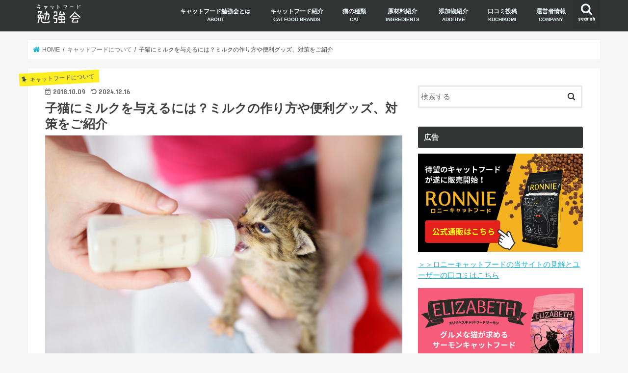

--- FILE ---
content_type: text/html; charset=UTF-8
request_url: https://catfood-study.com/catfood/milk.html
body_size: 37009
content:
<!doctype html>
<!--[if lt IE 7]><html dir="ltr" lang="ja" class="no-js lt-ie9 lt-ie8 lt-ie7"><![endif]-->
<!--[if (IE 7)&!(IEMobile)]><html dir="ltr" lang="ja" class="no-js lt-ie9 lt-ie8"><![endif]-->
<!--[if (IE 8)&!(IEMobile)]><html dir="ltr" lang="ja" class="no-js lt-ie9"><![endif]-->
<!--[if gt IE 8]><!--> <html dir="ltr" lang="ja" class="no-js"><!--<![endif]-->

<head>
<meta charset="utf-8">
<meta http-equiv="X-UA-Compatible" content="IE=edge">

<meta name="HandheldFriendly" content="True">
<meta name="MobileOptimized" content="320">
<meta name="viewport" content="width=device-width, initial-scale=1"/>


<link rel="pingback" href="https://catfood-study.com/xmlrpc.php">

<!--[if IE]>
<![endif]-->
<!--[if lt IE 9]>
<script src="//html5shiv.googlecode.com/svn/trunk/html5.js"></script>
<script src="//css3-mediaqueries-js.googlecode.com/svn/trunk/css3-mediaqueries.js"></script>
<![endif]-->


<!-- Google tag (gtag.js) -->
<script async src="https://www.googletagmanager.com/gtag/js?id=G-Y53D8EQRFP"></script>
<script>
  window.dataLayer = window.dataLayer || [];
  function gtag(){dataLayer.push(arguments);}
  gtag('js', new Date());

  gtag('config', 'G-Y53D8EQRFP');
</script>
	<style>img:is([sizes="auto" i], [sizes^="auto," i]) { contain-intrinsic-size: 3000px 1500px }</style>
	
		<!-- All in One SEO 4.9.2 - aioseo.com -->
		<title>子猫にミルクを与えるには？ミルクの作り方や便利グッズ、対策をご紹介 | キャットフード勉強会</title>
	<meta name="robots" content="max-image-preview:large" />
	<meta name="author" content="【執筆】鈴木利奈"/>
	<meta name="google-site-verification" content="5rloBzvxiIop3u2X5vpOTvXvveBVLTubTxYnGxbvMF0" />
	<link rel="canonical" href="https://catfood-study.com/catfood/milk.html" />
	<meta name="generator" content="All in One SEO (AIOSEO) 4.9.2" />
		<script type="application/ld+json" class="aioseo-schema">
			{"@context":"https:\/\/schema.org","@graph":[{"@type":"Article","@id":"https:\/\/catfood-study.com\/catfood\/milk.html#article","name":"\u5b50\u732b\u306b\u30df\u30eb\u30af\u3092\u4e0e\u3048\u308b\u306b\u306f\uff1f\u30df\u30eb\u30af\u306e\u4f5c\u308a\u65b9\u3084\u4fbf\u5229\u30b0\u30c3\u30ba\u3001\u5bfe\u7b56\u3092\u3054\u7d39\u4ecb | \u30ad\u30e3\u30c3\u30c8\u30d5\u30fc\u30c9\u52c9\u5f37\u4f1a","headline":"\u5b50\u732b\u306b\u30df\u30eb\u30af\u3092\u4e0e\u3048\u308b\u306b\u306f\uff1f\u30df\u30eb\u30af\u306e\u4f5c\u308a\u65b9\u3084\u4fbf\u5229\u30b0\u30c3\u30ba\u3001\u5bfe\u7b56\u3092\u3054\u7d39\u4ecb","author":{"@id":"https:\/\/catfood-study.com\/author\/takahashirina#author"},"publisher":{"@id":"https:\/\/catfood-study.com\/#organization"},"image":{"@type":"ImageObject","url":"https:\/\/catfood-study.com\/wp-content\/uploads\/2018\/09\/cat-milk.jpeg","width":800,"height":533,"caption":"\u5b50\u732b\u306b\u30df\u30eb\u30af\u3092\u4e0e\u3048\u308b\u306b\u306f\uff1f\u30df\u30eb\u30af\u306e\u4f5c\u308a\u65b9\u3084\u4fbf\u5229\u30b0\u30c3\u30ba\u3001\u5bfe\u7b56\u3092\u3054\u7d39\u4ecb"},"datePublished":"2018-10-09T16:26:02+09:00","dateModified":"2024-12-16T16:20:47+09:00","inLanguage":"ja","mainEntityOfPage":{"@id":"https:\/\/catfood-study.com\/catfood\/milk.html#webpage"},"isPartOf":{"@id":"https:\/\/catfood-study.com\/catfood\/milk.html#webpage"},"articleSection":"\u30ad\u30e3\u30c3\u30c8\u30d5\u30fc\u30c9\u306b\u3064\u3044\u3066, \u30df\u30eb\u30af, \u5b50\u732b"},{"@type":"BreadcrumbList","@id":"https:\/\/catfood-study.com\/catfood\/milk.html#breadcrumblist","itemListElement":[{"@type":"ListItem","@id":"https:\/\/catfood-study.com#listItem","position":1,"name":"Home","item":"https:\/\/catfood-study.com","nextItem":{"@type":"ListItem","@id":"https:\/\/catfood-study.com\/.\/catfood#listItem","name":"\u30ad\u30e3\u30c3\u30c8\u30d5\u30fc\u30c9\u306b\u3064\u3044\u3066"}},{"@type":"ListItem","@id":"https:\/\/catfood-study.com\/.\/catfood#listItem","position":2,"name":"\u30ad\u30e3\u30c3\u30c8\u30d5\u30fc\u30c9\u306b\u3064\u3044\u3066","item":"https:\/\/catfood-study.com\/.\/catfood","nextItem":{"@type":"ListItem","@id":"https:\/\/catfood-study.com\/catfood\/milk.html#listItem","name":"\u5b50\u732b\u306b\u30df\u30eb\u30af\u3092\u4e0e\u3048\u308b\u306b\u306f\uff1f\u30df\u30eb\u30af\u306e\u4f5c\u308a\u65b9\u3084\u4fbf\u5229\u30b0\u30c3\u30ba\u3001\u5bfe\u7b56\u3092\u3054\u7d39\u4ecb"},"previousItem":{"@type":"ListItem","@id":"https:\/\/catfood-study.com#listItem","name":"Home"}},{"@type":"ListItem","@id":"https:\/\/catfood-study.com\/catfood\/milk.html#listItem","position":3,"name":"\u5b50\u732b\u306b\u30df\u30eb\u30af\u3092\u4e0e\u3048\u308b\u306b\u306f\uff1f\u30df\u30eb\u30af\u306e\u4f5c\u308a\u65b9\u3084\u4fbf\u5229\u30b0\u30c3\u30ba\u3001\u5bfe\u7b56\u3092\u3054\u7d39\u4ecb","previousItem":{"@type":"ListItem","@id":"https:\/\/catfood-study.com\/.\/catfood#listItem","name":"\u30ad\u30e3\u30c3\u30c8\u30d5\u30fc\u30c9\u306b\u3064\u3044\u3066"}}]},{"@type":"Organization","@id":"https:\/\/catfood-study.com\/#organization","name":"\u30ad\u30e3\u30c3\u30c8\u30d5\u30fc\u30c9\u52c9\u5f37\u4f1a","description":"\u30da\u30c3\u30c8\u30d5\u30fc\u30c9\u8ca9\u58f2\u58eb\u3068\u30ad\u30e3\u30c3\u30c8\u30d5\u30fc\u30c9\u306e\u52c9\u5f37\u4f1a\uff01\u30ad\u30e3\u30c3\u30c8\u30d5\u30fc\u30c9\u306e\u6bd4\u8f03\u30fb\u53e3\u30b3\u30df\u30b3\u30f3\u30c6\u30f3\u30c4\u304c\u4eba\u6c17\u3067\u3059\u3002","url":"https:\/\/catfood-study.com\/"},{"@type":"Person","@id":"https:\/\/catfood-study.com\/author\/takahashirina#author","url":"https:\/\/catfood-study.com\/author\/takahashirina","name":"\u3010\u57f7\u7b46\u3011\u9234\u6728\u5229\u5948","image":{"@type":"ImageObject","@id":"https:\/\/catfood-study.com\/catfood\/milk.html#authorImage","url":"https:\/\/catfood-study.com\/wp-content\/uploads\/2024\/03\/cropped-cropped-25020094_s-96x96.jpg","width":96,"height":96,"caption":"\u3010\u57f7\u7b46\u3011\u9234\u6728\u5229\u5948"}},{"@type":"WebPage","@id":"https:\/\/catfood-study.com\/catfood\/milk.html#webpage","url":"https:\/\/catfood-study.com\/catfood\/milk.html","name":"\u5b50\u732b\u306b\u30df\u30eb\u30af\u3092\u4e0e\u3048\u308b\u306b\u306f\uff1f\u30df\u30eb\u30af\u306e\u4f5c\u308a\u65b9\u3084\u4fbf\u5229\u30b0\u30c3\u30ba\u3001\u5bfe\u7b56\u3092\u3054\u7d39\u4ecb | \u30ad\u30e3\u30c3\u30c8\u30d5\u30fc\u30c9\u52c9\u5f37\u4f1a","inLanguage":"ja","isPartOf":{"@id":"https:\/\/catfood-study.com\/#website"},"breadcrumb":{"@id":"https:\/\/catfood-study.com\/catfood\/milk.html#breadcrumblist"},"author":{"@id":"https:\/\/catfood-study.com\/author\/takahashirina#author"},"creator":{"@id":"https:\/\/catfood-study.com\/author\/takahashirina#author"},"image":{"@type":"ImageObject","url":"https:\/\/catfood-study.com\/wp-content\/uploads\/2018\/09\/cat-milk.jpeg","@id":"https:\/\/catfood-study.com\/catfood\/milk.html\/#mainImage","width":800,"height":533,"caption":"\u5b50\u732b\u306b\u30df\u30eb\u30af\u3092\u4e0e\u3048\u308b\u306b\u306f\uff1f\u30df\u30eb\u30af\u306e\u4f5c\u308a\u65b9\u3084\u4fbf\u5229\u30b0\u30c3\u30ba\u3001\u5bfe\u7b56\u3092\u3054\u7d39\u4ecb"},"primaryImageOfPage":{"@id":"https:\/\/catfood-study.com\/catfood\/milk.html#mainImage"},"datePublished":"2018-10-09T16:26:02+09:00","dateModified":"2024-12-16T16:20:47+09:00"},{"@type":"WebSite","@id":"https:\/\/catfood-study.com\/#website","url":"https:\/\/catfood-study.com\/","name":"\u30ad\u30e3\u30c3\u30c8\u30d5\u30fc\u30c9\u52c9\u5f37\u4f1a","description":"\u30da\u30c3\u30c8\u30d5\u30fc\u30c9\u8ca9\u58f2\u58eb\u3068\u30ad\u30e3\u30c3\u30c8\u30d5\u30fc\u30c9\u306e\u52c9\u5f37\u4f1a\uff01\u30ad\u30e3\u30c3\u30c8\u30d5\u30fc\u30c9\u306e\u6bd4\u8f03\u30fb\u53e3\u30b3\u30df\u30b3\u30f3\u30c6\u30f3\u30c4\u304c\u4eba\u6c17\u3067\u3059\u3002","inLanguage":"ja","publisher":{"@id":"https:\/\/catfood-study.com\/#organization"}}]}
		</script>
		<!-- All in One SEO -->

<link rel='dns-prefetch' href='//ajax.googleapis.com' />
<link rel='dns-prefetch' href='//stats.wp.com' />
<link rel='dns-prefetch' href='//fonts.googleapis.com' />
<link rel='dns-prefetch' href='//maxcdn.bootstrapcdn.com' />
<link rel='dns-prefetch' href='//v0.wordpress.com' />
<link rel='dns-prefetch' href='//www.googletagmanager.com' />
<link rel="alternate" type="application/rss+xml" title="キャットフード勉強会 &raquo; フィード" href="https://catfood-study.com/feed" />
<link rel="alternate" type="application/rss+xml" title="キャットフード勉強会 &raquo; コメントフィード" href="https://catfood-study.com/comments/feed" />
<script type="text/javascript" id="wpp-js" src="https://catfood-study.com/wp-content/plugins/wordpress-popular-posts/assets/js/wpp.min.js?ver=7.3.6" data-sampling="0" data-sampling-rate="100" data-api-url="https://catfood-study.com/wp-json/wordpress-popular-posts" data-post-id="5680" data-token="aec603d7c5" data-lang="0" data-debug="0"></script>
<script type="text/javascript">
/* <![CDATA[ */
window._wpemojiSettings = {"baseUrl":"https:\/\/s.w.org\/images\/core\/emoji\/16.0.1\/72x72\/","ext":".png","svgUrl":"https:\/\/s.w.org\/images\/core\/emoji\/16.0.1\/svg\/","svgExt":".svg","source":{"concatemoji":"https:\/\/catfood-study.com\/wp-includes\/js\/wp-emoji-release.min.js"}};
/*! This file is auto-generated */
!function(s,n){var o,i,e;function c(e){try{var t={supportTests:e,timestamp:(new Date).valueOf()};sessionStorage.setItem(o,JSON.stringify(t))}catch(e){}}function p(e,t,n){e.clearRect(0,0,e.canvas.width,e.canvas.height),e.fillText(t,0,0);var t=new Uint32Array(e.getImageData(0,0,e.canvas.width,e.canvas.height).data),a=(e.clearRect(0,0,e.canvas.width,e.canvas.height),e.fillText(n,0,0),new Uint32Array(e.getImageData(0,0,e.canvas.width,e.canvas.height).data));return t.every(function(e,t){return e===a[t]})}function u(e,t){e.clearRect(0,0,e.canvas.width,e.canvas.height),e.fillText(t,0,0);for(var n=e.getImageData(16,16,1,1),a=0;a<n.data.length;a++)if(0!==n.data[a])return!1;return!0}function f(e,t,n,a){switch(t){case"flag":return n(e,"\ud83c\udff3\ufe0f\u200d\u26a7\ufe0f","\ud83c\udff3\ufe0f\u200b\u26a7\ufe0f")?!1:!n(e,"\ud83c\udde8\ud83c\uddf6","\ud83c\udde8\u200b\ud83c\uddf6")&&!n(e,"\ud83c\udff4\udb40\udc67\udb40\udc62\udb40\udc65\udb40\udc6e\udb40\udc67\udb40\udc7f","\ud83c\udff4\u200b\udb40\udc67\u200b\udb40\udc62\u200b\udb40\udc65\u200b\udb40\udc6e\u200b\udb40\udc67\u200b\udb40\udc7f");case"emoji":return!a(e,"\ud83e\udedf")}return!1}function g(e,t,n,a){var r="undefined"!=typeof WorkerGlobalScope&&self instanceof WorkerGlobalScope?new OffscreenCanvas(300,150):s.createElement("canvas"),o=r.getContext("2d",{willReadFrequently:!0}),i=(o.textBaseline="top",o.font="600 32px Arial",{});return e.forEach(function(e){i[e]=t(o,e,n,a)}),i}function t(e){var t=s.createElement("script");t.src=e,t.defer=!0,s.head.appendChild(t)}"undefined"!=typeof Promise&&(o="wpEmojiSettingsSupports",i=["flag","emoji"],n.supports={everything:!0,everythingExceptFlag:!0},e=new Promise(function(e){s.addEventListener("DOMContentLoaded",e,{once:!0})}),new Promise(function(t){var n=function(){try{var e=JSON.parse(sessionStorage.getItem(o));if("object"==typeof e&&"number"==typeof e.timestamp&&(new Date).valueOf()<e.timestamp+604800&&"object"==typeof e.supportTests)return e.supportTests}catch(e){}return null}();if(!n){if("undefined"!=typeof Worker&&"undefined"!=typeof OffscreenCanvas&&"undefined"!=typeof URL&&URL.createObjectURL&&"undefined"!=typeof Blob)try{var e="postMessage("+g.toString()+"("+[JSON.stringify(i),f.toString(),p.toString(),u.toString()].join(",")+"));",a=new Blob([e],{type:"text/javascript"}),r=new Worker(URL.createObjectURL(a),{name:"wpTestEmojiSupports"});return void(r.onmessage=function(e){c(n=e.data),r.terminate(),t(n)})}catch(e){}c(n=g(i,f,p,u))}t(n)}).then(function(e){for(var t in e)n.supports[t]=e[t],n.supports.everything=n.supports.everything&&n.supports[t],"flag"!==t&&(n.supports.everythingExceptFlag=n.supports.everythingExceptFlag&&n.supports[t]);n.supports.everythingExceptFlag=n.supports.everythingExceptFlag&&!n.supports.flag,n.DOMReady=!1,n.readyCallback=function(){n.DOMReady=!0}}).then(function(){return e}).then(function(){var e;n.supports.everything||(n.readyCallback(),(e=n.source||{}).concatemoji?t(e.concatemoji):e.wpemoji&&e.twemoji&&(t(e.twemoji),t(e.wpemoji)))}))}((window,document),window._wpemojiSettings);
/* ]]> */
</script>
<link rel='stylesheet' id='wp-customer-reviews-3-frontend-css' href='https://catfood-study.com/wp-content/plugins/wp-customer-reviews/css/wp-customer-reviews.css' type='text/css' media='all' />
<link rel='stylesheet' id='sbi_styles-css' href='https://catfood-study.com/wp-content/plugins/instagram-feed/css/sbi-styles.min.css' type='text/css' media='all' />
<style id='wp-emoji-styles-inline-css' type='text/css'>

	img.wp-smiley, img.emoji {
		display: inline !important;
		border: none !important;
		box-shadow: none !important;
		height: 1em !important;
		width: 1em !important;
		margin: 0 0.07em !important;
		vertical-align: -0.1em !important;
		background: none !important;
		padding: 0 !important;
	}
</style>
<link rel='stylesheet' id='wp-block-library-css' href='https://catfood-study.com/wp-includes/css/dist/block-library/style.min.css' type='text/css' media='all' />
<style id='classic-theme-styles-inline-css' type='text/css'>
/*! This file is auto-generated */
.wp-block-button__link{color:#fff;background-color:#32373c;border-radius:9999px;box-shadow:none;text-decoration:none;padding:calc(.667em + 2px) calc(1.333em + 2px);font-size:1.125em}.wp-block-file__button{background:#32373c;color:#fff;text-decoration:none}
</style>
<style id='rinkerg-gutenberg-rinker-style-inline-css' type='text/css'>
.wp-block-create-block-block{background-color:#21759b;color:#fff;padding:2px}

</style>
<link rel='stylesheet' id='aioseo/css/src/vue/standalone/blocks/table-of-contents/global.scss-css' href='https://catfood-study.com/wp-content/plugins/all-in-one-seo-pack/dist/Lite/assets/css/table-of-contents/global.e90f6d47.css' type='text/css' media='all' />
<link rel='stylesheet' id='mediaelement-css' href='https://catfood-study.com/wp-includes/js/mediaelement/mediaelementplayer-legacy.min.css' type='text/css' media='all' />
<link rel='stylesheet' id='wp-mediaelement-css' href='https://catfood-study.com/wp-includes/js/mediaelement/wp-mediaelement.min.css' type='text/css' media='all' />
<style id='jetpack-sharing-buttons-style-inline-css' type='text/css'>
.jetpack-sharing-buttons__services-list{display:flex;flex-direction:row;flex-wrap:wrap;gap:0;list-style-type:none;margin:5px;padding:0}.jetpack-sharing-buttons__services-list.has-small-icon-size{font-size:12px}.jetpack-sharing-buttons__services-list.has-normal-icon-size{font-size:16px}.jetpack-sharing-buttons__services-list.has-large-icon-size{font-size:24px}.jetpack-sharing-buttons__services-list.has-huge-icon-size{font-size:36px}@media print{.jetpack-sharing-buttons__services-list{display:none!important}}.editor-styles-wrapper .wp-block-jetpack-sharing-buttons{gap:0;padding-inline-start:0}ul.jetpack-sharing-buttons__services-list.has-background{padding:1.25em 2.375em}
</style>
<style id='global-styles-inline-css' type='text/css'>
:root{--wp--preset--aspect-ratio--square: 1;--wp--preset--aspect-ratio--4-3: 4/3;--wp--preset--aspect-ratio--3-4: 3/4;--wp--preset--aspect-ratio--3-2: 3/2;--wp--preset--aspect-ratio--2-3: 2/3;--wp--preset--aspect-ratio--16-9: 16/9;--wp--preset--aspect-ratio--9-16: 9/16;--wp--preset--color--black: #000000;--wp--preset--color--cyan-bluish-gray: #abb8c3;--wp--preset--color--white: #ffffff;--wp--preset--color--pale-pink: #f78da7;--wp--preset--color--vivid-red: #cf2e2e;--wp--preset--color--luminous-vivid-orange: #ff6900;--wp--preset--color--luminous-vivid-amber: #fcb900;--wp--preset--color--light-green-cyan: #7bdcb5;--wp--preset--color--vivid-green-cyan: #00d084;--wp--preset--color--pale-cyan-blue: #8ed1fc;--wp--preset--color--vivid-cyan-blue: #0693e3;--wp--preset--color--vivid-purple: #9b51e0;--wp--preset--gradient--vivid-cyan-blue-to-vivid-purple: linear-gradient(135deg,rgba(6,147,227,1) 0%,rgb(155,81,224) 100%);--wp--preset--gradient--light-green-cyan-to-vivid-green-cyan: linear-gradient(135deg,rgb(122,220,180) 0%,rgb(0,208,130) 100%);--wp--preset--gradient--luminous-vivid-amber-to-luminous-vivid-orange: linear-gradient(135deg,rgba(252,185,0,1) 0%,rgba(255,105,0,1) 100%);--wp--preset--gradient--luminous-vivid-orange-to-vivid-red: linear-gradient(135deg,rgba(255,105,0,1) 0%,rgb(207,46,46) 100%);--wp--preset--gradient--very-light-gray-to-cyan-bluish-gray: linear-gradient(135deg,rgb(238,238,238) 0%,rgb(169,184,195) 100%);--wp--preset--gradient--cool-to-warm-spectrum: linear-gradient(135deg,rgb(74,234,220) 0%,rgb(151,120,209) 20%,rgb(207,42,186) 40%,rgb(238,44,130) 60%,rgb(251,105,98) 80%,rgb(254,248,76) 100%);--wp--preset--gradient--blush-light-purple: linear-gradient(135deg,rgb(255,206,236) 0%,rgb(152,150,240) 100%);--wp--preset--gradient--blush-bordeaux: linear-gradient(135deg,rgb(254,205,165) 0%,rgb(254,45,45) 50%,rgb(107,0,62) 100%);--wp--preset--gradient--luminous-dusk: linear-gradient(135deg,rgb(255,203,112) 0%,rgb(199,81,192) 50%,rgb(65,88,208) 100%);--wp--preset--gradient--pale-ocean: linear-gradient(135deg,rgb(255,245,203) 0%,rgb(182,227,212) 50%,rgb(51,167,181) 100%);--wp--preset--gradient--electric-grass: linear-gradient(135deg,rgb(202,248,128) 0%,rgb(113,206,126) 100%);--wp--preset--gradient--midnight: linear-gradient(135deg,rgb(2,3,129) 0%,rgb(40,116,252) 100%);--wp--preset--font-size--small: 13px;--wp--preset--font-size--medium: 20px;--wp--preset--font-size--large: 36px;--wp--preset--font-size--x-large: 42px;--wp--preset--spacing--20: 0.44rem;--wp--preset--spacing--30: 0.67rem;--wp--preset--spacing--40: 1rem;--wp--preset--spacing--50: 1.5rem;--wp--preset--spacing--60: 2.25rem;--wp--preset--spacing--70: 3.38rem;--wp--preset--spacing--80: 5.06rem;--wp--preset--shadow--natural: 6px 6px 9px rgba(0, 0, 0, 0.2);--wp--preset--shadow--deep: 12px 12px 50px rgba(0, 0, 0, 0.4);--wp--preset--shadow--sharp: 6px 6px 0px rgba(0, 0, 0, 0.2);--wp--preset--shadow--outlined: 6px 6px 0px -3px rgba(255, 255, 255, 1), 6px 6px rgba(0, 0, 0, 1);--wp--preset--shadow--crisp: 6px 6px 0px rgba(0, 0, 0, 1);}:where(.is-layout-flex){gap: 0.5em;}:where(.is-layout-grid){gap: 0.5em;}body .is-layout-flex{display: flex;}.is-layout-flex{flex-wrap: wrap;align-items: center;}.is-layout-flex > :is(*, div){margin: 0;}body .is-layout-grid{display: grid;}.is-layout-grid > :is(*, div){margin: 0;}:where(.wp-block-columns.is-layout-flex){gap: 2em;}:where(.wp-block-columns.is-layout-grid){gap: 2em;}:where(.wp-block-post-template.is-layout-flex){gap: 1.25em;}:where(.wp-block-post-template.is-layout-grid){gap: 1.25em;}.has-black-color{color: var(--wp--preset--color--black) !important;}.has-cyan-bluish-gray-color{color: var(--wp--preset--color--cyan-bluish-gray) !important;}.has-white-color{color: var(--wp--preset--color--white) !important;}.has-pale-pink-color{color: var(--wp--preset--color--pale-pink) !important;}.has-vivid-red-color{color: var(--wp--preset--color--vivid-red) !important;}.has-luminous-vivid-orange-color{color: var(--wp--preset--color--luminous-vivid-orange) !important;}.has-luminous-vivid-amber-color{color: var(--wp--preset--color--luminous-vivid-amber) !important;}.has-light-green-cyan-color{color: var(--wp--preset--color--light-green-cyan) !important;}.has-vivid-green-cyan-color{color: var(--wp--preset--color--vivid-green-cyan) !important;}.has-pale-cyan-blue-color{color: var(--wp--preset--color--pale-cyan-blue) !important;}.has-vivid-cyan-blue-color{color: var(--wp--preset--color--vivid-cyan-blue) !important;}.has-vivid-purple-color{color: var(--wp--preset--color--vivid-purple) !important;}.has-black-background-color{background-color: var(--wp--preset--color--black) !important;}.has-cyan-bluish-gray-background-color{background-color: var(--wp--preset--color--cyan-bluish-gray) !important;}.has-white-background-color{background-color: var(--wp--preset--color--white) !important;}.has-pale-pink-background-color{background-color: var(--wp--preset--color--pale-pink) !important;}.has-vivid-red-background-color{background-color: var(--wp--preset--color--vivid-red) !important;}.has-luminous-vivid-orange-background-color{background-color: var(--wp--preset--color--luminous-vivid-orange) !important;}.has-luminous-vivid-amber-background-color{background-color: var(--wp--preset--color--luminous-vivid-amber) !important;}.has-light-green-cyan-background-color{background-color: var(--wp--preset--color--light-green-cyan) !important;}.has-vivid-green-cyan-background-color{background-color: var(--wp--preset--color--vivid-green-cyan) !important;}.has-pale-cyan-blue-background-color{background-color: var(--wp--preset--color--pale-cyan-blue) !important;}.has-vivid-cyan-blue-background-color{background-color: var(--wp--preset--color--vivid-cyan-blue) !important;}.has-vivid-purple-background-color{background-color: var(--wp--preset--color--vivid-purple) !important;}.has-black-border-color{border-color: var(--wp--preset--color--black) !important;}.has-cyan-bluish-gray-border-color{border-color: var(--wp--preset--color--cyan-bluish-gray) !important;}.has-white-border-color{border-color: var(--wp--preset--color--white) !important;}.has-pale-pink-border-color{border-color: var(--wp--preset--color--pale-pink) !important;}.has-vivid-red-border-color{border-color: var(--wp--preset--color--vivid-red) !important;}.has-luminous-vivid-orange-border-color{border-color: var(--wp--preset--color--luminous-vivid-orange) !important;}.has-luminous-vivid-amber-border-color{border-color: var(--wp--preset--color--luminous-vivid-amber) !important;}.has-light-green-cyan-border-color{border-color: var(--wp--preset--color--light-green-cyan) !important;}.has-vivid-green-cyan-border-color{border-color: var(--wp--preset--color--vivid-green-cyan) !important;}.has-pale-cyan-blue-border-color{border-color: var(--wp--preset--color--pale-cyan-blue) !important;}.has-vivid-cyan-blue-border-color{border-color: var(--wp--preset--color--vivid-cyan-blue) !important;}.has-vivid-purple-border-color{border-color: var(--wp--preset--color--vivid-purple) !important;}.has-vivid-cyan-blue-to-vivid-purple-gradient-background{background: var(--wp--preset--gradient--vivid-cyan-blue-to-vivid-purple) !important;}.has-light-green-cyan-to-vivid-green-cyan-gradient-background{background: var(--wp--preset--gradient--light-green-cyan-to-vivid-green-cyan) !important;}.has-luminous-vivid-amber-to-luminous-vivid-orange-gradient-background{background: var(--wp--preset--gradient--luminous-vivid-amber-to-luminous-vivid-orange) !important;}.has-luminous-vivid-orange-to-vivid-red-gradient-background{background: var(--wp--preset--gradient--luminous-vivid-orange-to-vivid-red) !important;}.has-very-light-gray-to-cyan-bluish-gray-gradient-background{background: var(--wp--preset--gradient--very-light-gray-to-cyan-bluish-gray) !important;}.has-cool-to-warm-spectrum-gradient-background{background: var(--wp--preset--gradient--cool-to-warm-spectrum) !important;}.has-blush-light-purple-gradient-background{background: var(--wp--preset--gradient--blush-light-purple) !important;}.has-blush-bordeaux-gradient-background{background: var(--wp--preset--gradient--blush-bordeaux) !important;}.has-luminous-dusk-gradient-background{background: var(--wp--preset--gradient--luminous-dusk) !important;}.has-pale-ocean-gradient-background{background: var(--wp--preset--gradient--pale-ocean) !important;}.has-electric-grass-gradient-background{background: var(--wp--preset--gradient--electric-grass) !important;}.has-midnight-gradient-background{background: var(--wp--preset--gradient--midnight) !important;}.has-small-font-size{font-size: var(--wp--preset--font-size--small) !important;}.has-medium-font-size{font-size: var(--wp--preset--font-size--medium) !important;}.has-large-font-size{font-size: var(--wp--preset--font-size--large) !important;}.has-x-large-font-size{font-size: var(--wp--preset--font-size--x-large) !important;}
:where(.wp-block-post-template.is-layout-flex){gap: 1.25em;}:where(.wp-block-post-template.is-layout-grid){gap: 1.25em;}
:where(.wp-block-columns.is-layout-flex){gap: 2em;}:where(.wp-block-columns.is-layout-grid){gap: 2em;}
:root :where(.wp-block-pullquote){font-size: 1.5em;line-height: 1.6;}
</style>
<link rel='stylesheet' id='contact-form-7-css' href='https://catfood-study.com/wp-content/plugins/contact-form-7/includes/css/styles.css' type='text/css' media='all' />
<link rel='stylesheet' id='sb-type-std-css' href='https://catfood-study.com/wp-content/plugins/speech-bubble/css/sb-type-std.css' type='text/css' media='all' />
<link rel='stylesheet' id='sb-type-fb-css' href='https://catfood-study.com/wp-content/plugins/speech-bubble/css/sb-type-fb.css' type='text/css' media='all' />
<link rel='stylesheet' id='sb-type-fb-flat-css' href='https://catfood-study.com/wp-content/plugins/speech-bubble/css/sb-type-fb-flat.css' type='text/css' media='all' />
<link rel='stylesheet' id='sb-type-ln-css' href='https://catfood-study.com/wp-content/plugins/speech-bubble/css/sb-type-ln.css' type='text/css' media='all' />
<link rel='stylesheet' id='sb-type-ln-flat-css' href='https://catfood-study.com/wp-content/plugins/speech-bubble/css/sb-type-ln-flat.css' type='text/css' media='all' />
<link rel='stylesheet' id='sb-type-pink-css' href='https://catfood-study.com/wp-content/plugins/speech-bubble/css/sb-type-pink.css' type='text/css' media='all' />
<link rel='stylesheet' id='sb-type-rtail-css' href='https://catfood-study.com/wp-content/plugins/speech-bubble/css/sb-type-rtail.css' type='text/css' media='all' />
<link rel='stylesheet' id='sb-type-drop-css' href='https://catfood-study.com/wp-content/plugins/speech-bubble/css/sb-type-drop.css' type='text/css' media='all' />
<link rel='stylesheet' id='sb-type-think-css' href='https://catfood-study.com/wp-content/plugins/speech-bubble/css/sb-type-think.css' type='text/css' media='all' />
<link rel='stylesheet' id='sb-no-br-css' href='https://catfood-study.com/wp-content/plugins/speech-bubble/css/sb-no-br.css' type='text/css' media='all' />
<link rel='stylesheet' id='toc-screen-css' href='https://catfood-study.com/wp-content/plugins/table-of-contents-plus/screen.min.css' type='text/css' media='all' />
<link rel='stylesheet' id='wordpress-popular-posts-css-css' href='https://catfood-study.com/wp-content/plugins/wordpress-popular-posts/assets/css/wpp.css' type='text/css' media='all' />
<link rel='stylesheet' id='yyi_rinker_stylesheet-css' href='https://catfood-study.com/wp-content/plugins/yyi-rinker/css/style.css?v=1.11.1' type='text/css' media='all' />
<link rel='stylesheet' id='style-css' href='https://catfood-study.com/wp-content/themes/jstork/style.css' type='text/css' media='all' />
<link rel='stylesheet' id='child-style-css' href='https://catfood-study.com/wp-content/themes/jstork_custom/style.css' type='text/css' media='all' />
<link rel='stylesheet' id='slick-css' href='https://catfood-study.com/wp-content/themes/jstork/library/css/slick.css' type='text/css' media='all' />
<link rel='stylesheet' id='shortcode-css' href='https://catfood-study.com/wp-content/themes/jstork/library/css/shortcode.css' type='text/css' media='all' />
<link rel='stylesheet' id='gf_Concert-css' href='//fonts.googleapis.com/css?family=Concert+One' type='text/css' media='all' />
<link rel='stylesheet' id='gf_Lato-css' href='//fonts.googleapis.com/css?family=Lato' type='text/css' media='all' />
<link rel='stylesheet' id='fontawesome-css' href='//maxcdn.bootstrapcdn.com/font-awesome/4.7.0/css/font-awesome.min.css' type='text/css' media='all' />
<link rel='stylesheet' id='remodal-css' href='https://catfood-study.com/wp-content/themes/jstork/library/css/remodal.css' type='text/css' media='all' />
<link rel='stylesheet' id='animate-css' href='https://catfood-study.com/wp-content/themes/jstork/library/css/animate.min.css' type='text/css' media='all' />
<link rel='stylesheet' id='tablepress-default-css' href='https://catfood-study.com/wp-content/tablepress-combined.min.css' type='text/css' media='all' />
<script type="text/javascript" src="//ajax.googleapis.com/ajax/libs/jquery/1.12.4/jquery.min.js" id="jquery-js"></script>
<script type="text/javascript" src="https://catfood-study.com/wp-content/plugins/wp-customer-reviews/js/wp-customer-reviews.js" id="wp-customer-reviews-3-frontend-js"></script>
<link rel="https://api.w.org/" href="https://catfood-study.com/wp-json/" /><link rel="alternate" title="JSON" type="application/json" href="https://catfood-study.com/wp-json/wp/v2/posts/5680" /><link rel="EditURI" type="application/rsd+xml" title="RSD" href="https://catfood-study.com/xmlrpc.php?rsd" />

<link rel='shortlink' href='https://wp.me/sa2PT1-milk' />
<link rel="alternate" title="oEmbed (JSON)" type="application/json+oembed" href="https://catfood-study.com/wp-json/oembed/1.0/embed?url=https%3A%2F%2Fcatfood-study.com%2Fcatfood%2Fmilk.html" />
<link rel="alternate" title="oEmbed (XML)" type="text/xml+oembed" href="https://catfood-study.com/wp-json/oembed/1.0/embed?url=https%3A%2F%2Fcatfood-study.com%2Fcatfood%2Fmilk.html&#038;format=xml" />
<meta name="generator" content="Site Kit by Google 1.170.0" />	<style>img#wpstats{display:none}</style>
		            <style id="wpp-loading-animation-styles">@-webkit-keyframes bgslide{from{background-position-x:0}to{background-position-x:-200%}}@keyframes bgslide{from{background-position-x:0}to{background-position-x:-200%}}.wpp-widget-block-placeholder,.wpp-shortcode-placeholder{margin:0 auto;width:60px;height:3px;background:#dd3737;background:linear-gradient(90deg,#dd3737 0%,#571313 10%,#dd3737 100%);background-size:200% auto;border-radius:3px;-webkit-animation:bgslide 1s infinite linear;animation:bgslide 1s infinite linear}</style>
            <style>
.yyi-rinker-images {
    display: flex;
    justify-content: center;
    align-items: center;
    position: relative;

}
div.yyi-rinker-image img.yyi-rinker-main-img.hidden {
    display: none;
}

.yyi-rinker-images-arrow {
    cursor: pointer;
    position: absolute;
    top: 50%;
    display: block;
    margin-top: -11px;
    opacity: 0.6;
    width: 22px;
}

.yyi-rinker-images-arrow-left{
    left: -10px;
}
.yyi-rinker-images-arrow-right{
    right: -10px;
}

.yyi-rinker-images-arrow-left.hidden {
    display: none;
}

.yyi-rinker-images-arrow-right.hidden {
    display: none;
}
div.yyi-rinker-contents.yyi-rinker-design-tate  div.yyi-rinker-box{
    flex-direction: column;
}

div.yyi-rinker-contents.yyi-rinker-design-slim div.yyi-rinker-box .yyi-rinker-links {
    flex-direction: column;
}

div.yyi-rinker-contents.yyi-rinker-design-slim div.yyi-rinker-info {
    width: 100%;
}

div.yyi-rinker-contents.yyi-rinker-design-slim .yyi-rinker-title {
    text-align: center;
}

div.yyi-rinker-contents.yyi-rinker-design-slim .yyi-rinker-links {
    text-align: center;
}
div.yyi-rinker-contents.yyi-rinker-design-slim .yyi-rinker-image {
    margin: auto;
}

div.yyi-rinker-contents.yyi-rinker-design-slim div.yyi-rinker-info ul.yyi-rinker-links li {
	align-self: stretch;
}
div.yyi-rinker-contents.yyi-rinker-design-slim div.yyi-rinker-box div.yyi-rinker-info {
	padding: 0;
}
div.yyi-rinker-contents.yyi-rinker-design-slim div.yyi-rinker-box {
	flex-direction: column;
	padding: 14px 5px 0;
}

.yyi-rinker-design-slim div.yyi-rinker-box div.yyi-rinker-info {
	text-align: center;
}

.yyi-rinker-design-slim div.price-box span.price {
	display: block;
}

div.yyi-rinker-contents.yyi-rinker-design-slim div.yyi-rinker-info div.yyi-rinker-title a{
	font-size:16px;
}

div.yyi-rinker-contents.yyi-rinker-design-slim ul.yyi-rinker-links li.amazonkindlelink:before,  div.yyi-rinker-contents.yyi-rinker-design-slim ul.yyi-rinker-links li.amazonlink:before,  div.yyi-rinker-contents.yyi-rinker-design-slim ul.yyi-rinker-links li.rakutenlink:before, div.yyi-rinker-contents.yyi-rinker-design-slim ul.yyi-rinker-links li.yahoolink:before, div.yyi-rinker-contents.yyi-rinker-design-slim ul.yyi-rinker-links li.mercarilink:before {
	font-size:12px;
}

div.yyi-rinker-contents.yyi-rinker-design-slim ul.yyi-rinker-links li a {
	font-size: 13px;
}
.entry-content ul.yyi-rinker-links li {
	padding: 0;
}

div.yyi-rinker-contents .yyi-rinker-attention.attention_desing_right_ribbon {
    width: 89px;
    height: 91px;
    position: absolute;
    top: -1px;
    right: -1px;
    left: auto;
    overflow: hidden;
}

div.yyi-rinker-contents .yyi-rinker-attention.attention_desing_right_ribbon span {
    display: inline-block;
    width: 146px;
    position: absolute;
    padding: 4px 0;
    left: -13px;
    top: 12px;
    text-align: center;
    font-size: 12px;
    line-height: 24px;
    -webkit-transform: rotate(45deg);
    transform: rotate(45deg);
    box-shadow: 0 1px 3px rgba(0, 0, 0, 0.2);
}

div.yyi-rinker-contents .yyi-rinker-attention.attention_desing_right_ribbon {
    background: none;
}
.yyi-rinker-attention.attention_desing_right_ribbon .yyi-rinker-attention-after,
.yyi-rinker-attention.attention_desing_right_ribbon .yyi-rinker-attention-before{
display:none;
}
div.yyi-rinker-use-right_ribbon div.yyi-rinker-title {
    margin-right: 2rem;
}

				</style><style type="text/css">
body{color: #3E3E3E;}
a, #breadcrumb li.bc_homelink a::before, .authorbox .author_sns li a::before{color: #1BB4D3;}
a:hover{color: #E69B9B;}
.article-footer .post-categories li a,.article-footer .tags a,.accordionBtn{  background: #1BB4D3;  border-color: #1BB4D3;}
.article-footer .tags a{color:#1BB4D3; background: none;}
.article-footer .post-categories li a:hover,.article-footer .tags a:hover,.accordionBtn.active{ background:#E69B9B;  border-color:#E69B9B;}
input[type="text"],input[type="password"],input[type="datetime"],input[type="datetime-local"],input[type="date"],input[type="month"],input[type="time"],input[type="week"],input[type="number"],input[type="email"],input[type="url"],input[type="search"],input[type="tel"],input[type="color"],select,textarea,.field { background-color: #ffffff;}
.header{color: #ffffff;}
.bgfull .header,.header.bg,.header #inner-header,.menu-sp{background: #323333;}
#logo a{color: #ffffff;}
#g_nav .nav li a,.nav_btn,.menu-sp a,.menu-sp a,.menu-sp > ul:after{color: #edf9fc;}
#logo a:hover,#g_nav .nav li a:hover,.nav_btn:hover{color:#eeeeee;}
@media only screen and (min-width: 768px) {
.nav > li > a:after{background: #eeeeee;}
.nav ul {background: #666666;}
#g_nav .nav li ul.sub-menu li a{color: #f7f7f7;}
}
@media only screen and (max-width: 1165px) {
.site_description{background: #323333; color: #ffffff;}
}
#inner-content, #breadcrumb, .entry-content blockquote:before, .entry-content blockquote:after{background: #ffffff}
.top-post-list .post-list:before{background: #1BB4D3;}
.widget li a:after{color: #1BB4D3;}
.entry-content h2,.widgettitle,.accordion::before{background: #323333; color: #ffffff;}
.entry-content h3{border-color: #323333;}
.h_boader .entry-content h2{border-color: #323333; color: #3E3E3E;}
.h_balloon .entry-content h2:after{border-top-color: #323333;}
.entry-content ul li:before{ background: #323333;}
.entry-content ol li:before{ background: #323333;}
.post-list-card .post-list .eyecatch .cat-name,.top-post-list .post-list .eyecatch .cat-name,.byline .cat-name,.single .authorbox .author-newpost li .cat-name,.related-box li .cat-name,.carouselwrap .cat-name,.eyecatch .cat-name{background: #fcee21; color:  #444444;}
ul.wpp-list li a:before{background: #323333; color: #ffffff;}
.readmore a{border:1px solid #1BB4D3;color:#1BB4D3;}
.readmore a:hover{background:#1BB4D3;color:#fff;}
.btn-wrap a{background: #1BB4D3;border: 1px solid #1BB4D3;}
.btn-wrap a:hover{background: #E69B9B;border-color: #E69B9B;}
.btn-wrap.simple a{border:1px solid #1BB4D3;color:#1BB4D3;}
.btn-wrap.simple a:hover{background:#1BB4D3;}
.blue-btn, .comment-reply-link, #submit { background-color: #1BB4D3; }
.blue-btn:hover, .comment-reply-link:hover, #submit:hover, .blue-btn:focus, .comment-reply-link:focus, #submit:focus {background-color: #E69B9B; }
#sidebar1{color: #444444;}
.widget:not(.widget_text) a{color:#666666;}
.widget:not(.widget_text) a:hover{color:#999999;}
.bgfull #footer-top,#footer-top .inner,.cta-inner{background-color: #666666; color: #CACACA;}
.footer a,#footer-top a{color: #f7f7f7;}
#footer-top .widgettitle{color: #CACACA;}
.bgfull .footer,.footer.bg,.footer .inner {background-color: #666666;color: #CACACA;}
.footer-links li a:before{ color: #323333;}
.pagination a, .pagination span,.page-links a{border-color: #1BB4D3; color: #1BB4D3;}
.pagination .current,.pagination .current:hover,.page-links ul > li > span{background-color: #1BB4D3; border-color: #1BB4D3;}
.pagination a:hover, .pagination a:focus,.page-links a:hover, .page-links a:focus{background-color: #1BB4D3; color: #fff;}
</style>
<link rel="icon" href="https://catfood-study.com/wp-content/uploads/2021/07/cropped-neko-32x32.jpg" sizes="32x32" />
<link rel="icon" href="https://catfood-study.com/wp-content/uploads/2021/07/cropped-neko-192x192.jpg" sizes="192x192" />
<link rel="apple-touch-icon" href="https://catfood-study.com/wp-content/uploads/2021/07/cropped-neko-180x180.jpg" />
<meta name="msapplication-TileImage" content="https://catfood-study.com/wp-content/uploads/2021/07/cropped-neko-270x270.jpg" />
		<style type="text/css" id="wp-custom-css">
			.bg-yellow {
  background: linear-gradient(transparent 40%, #ffff66 40%);
}
h2.suzuki:before {
content:"";
background: url(https://catfood-study.com/wp-content/uploads/2017/12/list-suzuki.png) no-repeat;
display: inline-block;
width: 30px;
height: 30px;
vertical-align: middle;
margin: 0 10px 3px 0;
}
#g_nav, #g_nav .nav {
    margin-right: 25px;
}
.widget.widget_tag_cloud a{
	color: #fff !important;
}
ul.box_side_food li {
    margin-bottom: 5px;
}
ul.genzairyo{
	margin-bottom: 1.5rem
}
ul.genzairyo li {
    display: inline-block;
}
ul.genzairyo li figure{
	float: left;
	margin-right: 5px;
}
ul.genzairyo li figure img{
	width: 30px;
}

.wpcr3_review blockquote {
    padding: 0;
    margin: 0;
    position: relative;
    border: none;
    opacity: .8;
}

.wpcr3_review blockquote:before{
	content:none;
}
.wpcr3_review blockquote:after{
	content:none;
}

div.wpcr3_review blockquote.wpcr3_content p {display:block !important;}

.wpcr3_div_2 {
	width:100%;align-content
	overflow: hidden;

}
.wpp-list li a{
	text-decoration: none;
	color: #787878;
}

.tablepress td, 
.tablepress th {
    border-right: 1px solid #ccc; /* 縦線の色（薄いグレー） */
}		</style>
		<!-- Global site tag (gtag.js) - AdWords: 798236223 -->
<script async src="https://www.googletagmanager.com/gtag/js?id=AW-798236223"></script>
<script>
  window.dataLayer = window.dataLayer || [];
  function gtag(){dataLayer.push(arguments);}
  gtag('js', new Date());

  gtag('config', 'AW-798236223');
</script>
<!-- Facebook Pixel Code -->
<script>
  !function(f,b,e,v,n,t,s)
  {if(f.fbq)return;n=f.fbq=function(){n.callMethod?
  n.callMethod.apply(n,arguments):n.queue.push(arguments)};
  if(!f._fbq)f._fbq=n;n.push=n;n.loaded=!0;n.version='2.0';
  n.queue=[];t=b.createElement(e);t.async=!0;
  t.src=v;s=b.getElementsByTagName(e)[0];
  s.parentNode.insertBefore(t,s)}(window, document,'script',
  'https://connect.facebook.net/en_US/fbevents.js');
  fbq('init', '469112553529370');
  fbq('track', 'PageView_catfood_study');
</script>
<noscript><img height="1" width="1" style="display:none"
  src="https://www.facebook.com/tr?id=469112553529370&ev=PageView&noscript=1"
/></noscript>
<!-- End Facebook Pixel Code -->

</head>

<body class="wp-singular post-template-default single single-post postid-5680 single-format-standard wp-theme-jstork wp-child-theme-jstork_custom bgfull pannavi_on h_boader sidebarright date_on" onCopy="return false;" >
<div id="container" class="h_boader  date_on">

<header class="header animated fadeIn bgfull " role="banner">
<div id="inner-header" class="wrap cf">
<div id="logo" class="gf ">
<p class="h1 img"><a href="https://catfood-study.com"><img src="https://catfood-study.com/wp-content/uploads/2016/08/logo.png" alt="キャットフード勉強会"></a></p>
</div>

<nav id="g_nav" role="navigation">
<a href="#searchbox" data-remodal-target="searchbox" class="nav_btn search_btn"><span class="text gf">search</span></a>

<ul id="menu-%e3%83%a1%e3%83%8b%e3%83%a5%e3%83%bc" class="nav top-nav cf"><li id="menu-item-187" class="menu-item menu-item-type-post_type menu-item-object-page menu-item-home menu-item-187"><a href="https://catfood-study.com/about.html">キャットフード勉強会とは<br / ><font size="1">ABOUT</font></a></li>
<li id="menu-item-1166" class="menu-item menu-item-type-custom menu-item-object-custom menu-item-1166"><a href="https://catfood-study.com/about_catfood">キャットフード紹介<br / ><font size="1">CAT FOOD BRANDS</font></a></li>
<li id="menu-item-3204" class="menu-item menu-item-type-custom menu-item-object-custom menu-item-3204"><a href="https://catfood-study.com/tag/cat-species">猫の種類<br / ><font size="1">CAT</font></a></li>
<li id="menu-item-11072" class="menu-item menu-item-type-custom menu-item-object-custom menu-item-11072"><a href="https://catfood-study.com/tag/genzairyo">原材料紹介<br / ><font size="1">INGREDIENTS</font></a></li>
<li id="menu-item-11074" class="menu-item menu-item-type-custom menu-item-object-custom menu-item-11074"><a href="https://catfood-study.com/tag/additive">添加物紹介<br / ><font size="1">ADDITIVE</font></a></li>
<li id="menu-item-1993" class="menu-item menu-item-type-post_type menu-item-object-page menu-item-1993"><a href="https://catfood-study.com/kuchikomi.html">口コミ投稿<br / ><font size="1">KUCHIKOMI</font></a></li>
<li id="menu-item-1948" class="menu-item menu-item-type-post_type menu-item-object-page menu-item-privacy-policy menu-item-1948"><a rel="privacy-policy" href="https://catfood-study.com/company.html">運営者情報<br / ><font size="1">COMPANY</font></a></li>
</ul></nav>

<a href="#spnavi" data-remodal-target="spnavi" class="nav_btn"><span class="text gf">menu</span></a>


</div>
</header>


<div class="remodal" data-remodal-id="spnavi" data-remodal-options="hashTracking:false">
<button data-remodal-action="close" class="remodal-close"><span class="text gf">CLOSE</span></button>
<ul id="menu-%e3%83%a1%e3%83%8b%e3%83%a5%e3%83%bc-1" class="sp_g_nav nav top-nav cf"><li class="menu-item menu-item-type-post_type menu-item-object-page menu-item-home menu-item-187"><a href="https://catfood-study.com/about.html">キャットフード勉強会とは<br / ><font size="1">ABOUT</font></a></li>
<li class="menu-item menu-item-type-custom menu-item-object-custom menu-item-1166"><a href="https://catfood-study.com/about_catfood">キャットフード紹介<br / ><font size="1">CAT FOOD BRANDS</font></a></li>
<li class="menu-item menu-item-type-custom menu-item-object-custom menu-item-3204"><a href="https://catfood-study.com/tag/cat-species">猫の種類<br / ><font size="1">CAT</font></a></li>
<li class="menu-item menu-item-type-custom menu-item-object-custom menu-item-11072"><a href="https://catfood-study.com/tag/genzairyo">原材料紹介<br / ><font size="1">INGREDIENTS</font></a></li>
<li class="menu-item menu-item-type-custom menu-item-object-custom menu-item-11074"><a href="https://catfood-study.com/tag/additive">添加物紹介<br / ><font size="1">ADDITIVE</font></a></li>
<li class="menu-item menu-item-type-post_type menu-item-object-page menu-item-1993"><a href="https://catfood-study.com/kuchikomi.html">口コミ投稿<br / ><font size="1">KUCHIKOMI</font></a></li>
<li class="menu-item menu-item-type-post_type menu-item-object-page menu-item-privacy-policy menu-item-1948"><a rel="privacy-policy" href="https://catfood-study.com/company.html">運営者情報<br / ><font size="1">COMPANY</font></a></li>
</ul><button data-remodal-action="close" class="remodal-close"><span class="text gf">CLOSE</span></button>
</div>



<div class="remodal searchbox" data-remodal-id="searchbox" data-remodal-options="hashTracking:false">
<div class="search cf"><dl><dt>キーワードで記事を検索</dt><dd><form role="search" method="get" id="searchform" class="searchform cf" action="https://catfood-study.com/" >
		<input type="search" placeholder="検索する" value="" name="s" id="s" />
		<button type="submit" id="searchsubmit" ><i class="fa fa-search"></i></button>
		</form></dd></dl></div>
<button data-remodal-action="close" class="remodal-close"><span class="text gf">CLOSE</span></button>
</div>







<div id="breadcrumb" class="breadcrumb inner wrap cf"><ul itemscope itemtype="http://schema.org/BreadcrumbList"><li itemprop="itemListElement" itemscope itemtype="http://schema.org/ListItem" class="bc_homelink"><a itemprop="item" href="https://catfood-study.com/"><span itemprop="name"> HOME</span></a><meta itemprop="position" content="1" /></li><li itemprop="itemListElement" itemscope itemtype="http://schema.org/ListItem"><a itemprop="item" href="https://catfood-study.com/./catfood"><span itemprop="name">キャットフードについて</span></a><meta itemprop="position" content="2" /></li><li itemprop="itemListElement" itemscope itemtype="http://schema.org/ListItem" class="bc_posttitle"><span itemprop="name">子猫にミルクを与えるには？ミルクの作り方や便利グッズ、対策をご紹介</span><meta itemprop="position" content="3" /></li></ul></div>
<div id="content">
<div id="inner-content" class="wrap cf">

<main id="main" class="m-all t-all d-5of7 cf" role="main">
<article id="post-5680" class="post-5680 post type-post status-publish format-standard has-post-thumbnail hentry category-catfood tag-319 tag-39 article cf" role="article">
<header class="article-header entry-header">
<p class="byline entry-meta vcard cf">
<span class="cat-name cat-id-133">キャットフードについて</span>	<time class="date gf entry-date updated">2018.10.09</time>
<time class="date gf entry-date undo updated" datetime="2024-12-16">2024.12.16</time><span class="writer name author"><span class="fn">【執筆】鈴木利奈</span></span>
</p>

<h1 class="entry-title single-title" itemprop="headline" rel="bookmark">子猫にミルクを与えるには？ミルクの作り方や便利グッズ、対策をご紹介</h1>

	
<!-- <p>※こちらの記事は<a href="https://massan.petfoods.shop/" target="_blank" rel="nofollow noopener">ペットフード販売士マッサンのキャットフードの学校</a>より譲受しました。</p> -->

<figure class="eyecatch">
<img width="800" height="533" src="https://catfood-study.com/wp-content/uploads/2018/09/cat-milk.jpeg" class="attachment-post-thumbnail size-post-thumbnail wp-post-image" alt="子猫にミルクを与えるには？ミルクの作り方や便利グッズ、対策をご紹介" decoding="async" fetchpriority="high" srcset="https://catfood-study.com/wp-content/uploads/2018/09/cat-milk.jpeg 800w, https://catfood-study.com/wp-content/uploads/2018/09/cat-milk-300x200.jpeg 300w, https://catfood-study.com/wp-content/uploads/2018/09/cat-milk-768x512.jpeg 768w" sizes="(max-width: 800px) 100vw, 800px" /></figure>
<div class="share short">
<div class="sns">
<ul class="cf">

<li class="twitter"> 
<a target="blank" href="//twitter.com/intent/tweet?url=https%3A%2F%2Fcatfood-study.com%2Fcatfood%2Fmilk.html&text=%E5%AD%90%E7%8C%AB%E3%81%AB%E3%83%9F%E3%83%AB%E3%82%AF%E3%82%92%E4%B8%8E%E3%81%88%E3%82%8B%E3%81%AB%E3%81%AF%EF%BC%9F%E3%83%9F%E3%83%AB%E3%82%AF%E3%81%AE%E4%BD%9C%E3%82%8A%E6%96%B9%E3%82%84%E4%BE%BF%E5%88%A9%E3%82%B0%E3%83%83%E3%82%BA%E3%80%81%E5%AF%BE%E7%AD%96%E3%82%92%E3%81%94%E7%B4%B9%E4%BB%8B&tw_p=tweetbutton" onclick="window.open(this.href, 'tweetwindow', 'width=550, height=450,personalbar=0,toolbar=0,scrollbars=1,resizable=1'); return false;"><span class="text">ポスト</span><span class="count"></span></a>
</li>

<li class="facebook">
<a href="//www.facebook.com/sharer.php?src=bm&u=https%3A%2F%2Fcatfood-study.com%2Fcatfood%2Fmilk.html&t=%E5%AD%90%E7%8C%AB%E3%81%AB%E3%83%9F%E3%83%AB%E3%82%AF%E3%82%92%E4%B8%8E%E3%81%88%E3%82%8B%E3%81%AB%E3%81%AF%EF%BC%9F%E3%83%9F%E3%83%AB%E3%82%AF%E3%81%AE%E4%BD%9C%E3%82%8A%E6%96%B9%E3%82%84%E4%BE%BF%E5%88%A9%E3%82%B0%E3%83%83%E3%82%BA%E3%80%81%E5%AF%BE%E7%AD%96%E3%82%92%E3%81%94%E7%B4%B9%E4%BB%8B" onclick="javascript:window.open(this.href, '', 'menubar=no,toolbar=no,resizable=yes,scrollbars=yes,height=300,width=600');return false;"><i class="fa fa-facebook"></i><span class="text">シェア</span><span class="count"></span></a>
</li>

<li class="hatebu">       
<a href="//b.hatena.ne.jp/add?mode=confirm&url=https://catfood-study.com/catfood/milk.html&title=%E5%AD%90%E7%8C%AB%E3%81%AB%E3%83%9F%E3%83%AB%E3%82%AF%E3%82%92%E4%B8%8E%E3%81%88%E3%82%8B%E3%81%AB%E3%81%AF%EF%BC%9F%E3%83%9F%E3%83%AB%E3%82%AF%E3%81%AE%E4%BD%9C%E3%82%8A%E6%96%B9%E3%82%84%E4%BE%BF%E5%88%A9%E3%82%B0%E3%83%83%E3%82%BA%E3%80%81%E5%AF%BE%E7%AD%96%E3%82%92%E3%81%94%E7%B4%B9%E4%BB%8B" onclick="window.open(this.href, 'HBwindow', 'width=600, height=400, menubar=no, toolbar=no, scrollbars=yes'); return false;" target="_blank"><span class="text">はてブ</span><span class="count"></span></a>
</li>

<li class="line">
<a href="//line.me/R/msg/text/?%E5%AD%90%E7%8C%AB%E3%81%AB%E3%83%9F%E3%83%AB%E3%82%AF%E3%82%92%E4%B8%8E%E3%81%88%E3%82%8B%E3%81%AB%E3%81%AF%EF%BC%9F%E3%83%9F%E3%83%AB%E3%82%AF%E3%81%AE%E4%BD%9C%E3%82%8A%E6%96%B9%E3%82%84%E4%BE%BF%E5%88%A9%E3%82%B0%E3%83%83%E3%82%BA%E3%80%81%E5%AF%BE%E7%AD%96%E3%82%92%E3%81%94%E7%B4%B9%E4%BB%8B%0Ahttps%3A%2F%2Fcatfood-study.com%2Fcatfood%2Fmilk.html" target="_blank"><span class="text">送る</span></a>
</li>

<li class="pocket">
<a href="//getpocket.com/edit?url=https://catfood-study.com/catfood/milk.html&title=子猫にミルクを与えるには？ミルクの作り方や便利グッズ、対策をご紹介" onclick="window.open(this.href, 'FBwindow', 'width=550, height=350, menubar=no, toolbar=no, scrollbars=yes'); return false;"><i class="fa fa-get-pocket"></i><span class="text">Pocket</span><span class="count"></span></a></li>

</ul>
</div> 
</div></header>

<section class="entry-content cf">

		
	
<!-- キャットフード詳細の本日のテーマ欄 -->
<div id="toc_container" class="no_bullets"><p class="toc_title">目次</p><ul class="toc_list"><li><a href="#i"><span class="toc_number toc_depth_1">1</span> 子猫にミルクが必要な時期</a></li><li><a href="#i-2"><span class="toc_number toc_depth_1">2</span> 子猫用ミルクの準備</a></li><li><a href="#i-3"><span class="toc_number toc_depth_1">3</span> 子猫用ミルクの作り方（粉）</a></li><li><a href="#i-4"><span class="toc_number toc_depth_1">4</span> 子猫用ミルクの与え方</a></li><li><a href="#i-5"><span class="toc_number toc_depth_1">5</span> 子猫用ミルクを飲まない時の対処方法</a></li><li><a href="#i-6"><span class="toc_number toc_depth_1">6</span> 子猫用ミルクの購入方法</a></li><li><a href="#i-7"><span class="toc_number toc_depth_1">7</span> まとめ</a></li></ul></div>
<div class="fkd">
<figure class="fkd-img-left"><img decoding="async" src="https://catfood-study.com/wp-content/uploads/2025/05/furukawa.jpg" alt="古川さん" /></figure>
<div class="fkd-text-right fkd-text">最近は子猫特集ですね！私は経験がありませんが、生まれたばかりの子猫にミルクを与えるのは難しそう…。</div>
</div>
<div class="fkd">
<figure class="fkd-img-left"><img decoding="async" src="https://catfood-study.com/wp-content/uploads/2025/05/nekota.jpg" alt="猫田" /></figure>
<div class="fkd-text-right fkd-text">
<p>確かに猫をお迎えする頃にはミルクの時期が終わっていることがほとんどなので、経験がない方も多いかもしれませんね。</p>
<p>ですが生まれて間もない子猫にとっては、母乳や猫用ミルクだけが、栄養を摂取するための頼みの綱です！離乳食に移るまでの短い期間ですが、子猫が飲みやすいミルクの与え方やミルクについての知識をつけておいてもいいと思いますよ。</p>
</div>
</div>
<h2><span id="i">子猫にミルクが必要な時期</span></h2>
<h3>生後0日～1、2ヶ月まで</h3>
<p><span class="bg-yellow">子猫は生まれてから生後1～2ヶ月は母乳または子猫用ミルクを飲んで育ちます。</span></p>
<p>子猫は生後2ヶ月くらいまでは乳歯が生えてこないため、固形物を噛んで細かくすることができません。この0～2ヶ月というのはあくまで目安として、乳歯の生え具合を見ながら離乳食に移行していくのがいいと思います。</p>
<h2><span id="i-2">子猫用ミルクの準備</span></h2>
<h3>必要な準備物リスト</h3>
<div class="supplement boader">
<ul>
<li>子猫用のミルク（総合栄養食）</li>
<li>子猫用の哺乳瓶かスポイト</li>
<li>温度計</li>
<li>タオル</div></li>
</ul>
<p>子猫にミルクを作るときに必要なものは上記になります。</p>
<p><span class="bg-yellow">温度計は必ずしも必要というわけではありませんが、適切な温度に調節するためにあると便利で安心</span>です。始めはうまく飲めずに口からミルクがこぼれてしまうことも多いのでタオルも用意しておきましょう。</p>
<h3>子猫用ミルクは粉タイプと液体タイプ</h3>
<p>子猫用ミルクは<strong>粉タイプ</strong>と<strong>液体タイプ</strong>があります。</p>
<p>粉ミルクはお湯に溶かしてちょうどいい濃さに調節する必要がありますが、<span class="bg-yellow">粉末なので1缶でたくさんの量を作ることができ、低コストで保存性の場所もとりません</span>。</p>
<p>液体タイプは開封後はすぐに使い切る必要があるので、少量の紙パックに入っている製品が多くみられます。<span class="bg-yellow">保存に場所をとったり価格も粉ミルクより高くなりますが、あたためてすぐ使えるので手間が少なく濃さも一定</span>です。</p>
<p>どのような猫用ミルクを選べばいいか迷ったら以下の記事をご覧下さい。おすすめの子猫用ミルクを紹介しています。</p>
<div class="related_article cf"><a href="https://catfood-study.com/ranking/milk-kitten.html"><figure class="eyecatch thum"><img decoding="async" width="486" height="290" src="https://catfood-study.com/wp-content/uploads/2019/12/kitten-milk-486x290.jpg" class="attachment-home-thum size-home-thum wp-post-image" alt="おすすめの猫用ミルク！選び方や種類を解説。成猫や高齢猫用ミルクも紹介" /></figure><div class="meta inbox"><p class="ttl">おすすめの猫用ミルク！選び方や種類を解説。成猫や高齢猫用ミルクも紹介</p><span class="date gf">2019年12月24日</span></div></a></div>
<h3>子猫用の哺乳瓶、スポイト</h3>
<p>子猫用の哺乳瓶やスポイトはAmazonやペットショップでも売っています。</p>
<div id="rinkerid18204" class="yyi-rinker-contents   yyi-rinker-postid-18204 yyi-rinker-no-item">
	<div class="yyi-rinker-box">
		<div class="yyi-rinker-image"></div>
		<div class="yyi-rinker-info">
			<div class="yyi-rinker-title">
								猫用 ミルク哺乳瓶 子猫哺乳 ペット用哺乳瓶キット 犬用ミルク哺乳瓶 餌やり 水やり 介護 哺乳/看護用品 シリコーンニップル 柔らかい乳首							</div>

			<div class="yyi-rinker-detail">
													<div class="brand">xuuyuu.</div>
							</div>
						<ul class="yyi-rinker-links">
																	<li class="amazonlink">
						<a href="https://www.amazon.co.jp/gp/search?ie=UTF8&amp;keywords=%E5%93%BA%E4%B9%B3%E7%93%B6%E3%80%80%E7%8C%AB%E7%94%A8&amp;tag=catfood-study-22&amp;index=blended&amp;linkCode=ure&amp;creative=6339" rel="nofollow" class="yyi-rinker-link">Amazon</a>					</li>
													<li class="rakutenlink">
						<a href="https://hb.afl.rakuten.co.jp/hgc/183b5ebf.c74348e1.183b5ec1.cd534f84/Rinker_o_20211202123237?pc=https%3A%2F%2Fsearch.rakuten.co.jp%2Fsearch%2Fmall%2F%25E5%2593%25BA%25E4%25B9%25B3%25E7%2593%25B6%25E3%2580%2580%25E7%258C%25AB%25E7%2594%25A8%2F%3Ff%3D1%26grp%3Dproduct&amp;m=https%3A%2F%2Fsearch.rakuten.co.jp%2Fsearch%2Fmall%2F%25E5%2593%25BA%25E4%25B9%25B3%25E7%2593%25B6%25E3%2580%2580%25E7%258C%25AB%25E7%2594%25A8%2F%3Ff%3D1%26grp%3Dproduct" rel="nofollow" class="yyi-rinker-link">楽天市場</a>					</li>
													<li class="yahoolink">
											</li>
				                											</ul>
					</div>
	</div>
	</div><div id="rinkerid18205" class="yyi-rinker-contents  yyi-rinker-postid-18205 yyi-rinker-img-m yyi-rinker-catid-133 ">
	<div class="yyi-rinker-box">
		<div class="yyi-rinker-image">
							<a href="https://www.amazon.co.jp/dp/B09CGR8MB1?tag=catfood-study-22&#038;linkCode=ogi&#038;th=1&#038;psc=1" rel="nofollow"><img decoding="async" src="https://m.media-amazon.com/images/I/311tfrzTA4L._SL160_.jpg" width="160" height="160" class="yyi-rinker-main-img" style="border: none;"></a>					</div>
		<div class="yyi-rinker-info">
			<div class="yyi-rinker-title">
									<a href="https://www.amazon.co.jp/dp/B09CGR8MB1?tag=catfood-study-22&#038;linkCode=ogi&#038;th=1&#038;psc=1" rel="nofollow">ペット 哺乳瓶 スポイト ペット用哺乳瓶 乳首 ケース付き 犬 猫 給水 給食 水やり 介護 小動物 ペット給水器 (ピンク)</a>							</div>
			<div class="yyi-rinker-detail">
							<div class="credit-box">created by&nbsp;<a href="https://oyakosodate.com/rinker/" rel="nofollow noopener" target="_blank" >Rinker</a></div>
										<div class="brand">Kingsie</div>
							<div class="price-box">
							<span title="" class="price">¥999</span>
															<span class="price_at">(2026/01/21 12:42:02時点&nbsp;Amazon調べ-</span><span title="価格および発送可能時期は表示された日付/時刻の時点のものであり、変更される場合があります。本商品の購入においては、購入の時点でAmazon.co.jpに表示されている価格および発送可能時期の情報が適用されます。">詳細)</span>
																	</div>
						</div>
						<ul class="yyi-rinker-links">
																                    <li class="amazonlink">
						<a href="https://www.amazon.co.jp/gp/search?ie=UTF8&amp;keywords=%E7%8C%AB%E7%94%A8%E3%80%80%E3%82%B9%E3%83%9D%E3%82%A4%E3%83%88&amp;tag=catfood-study-22&amp;index=blended&amp;linkCode=ure&amp;creative=6339" rel="nofollow" class="yyi-rinker-link">Amazon</a>					</li>
													<li class="rakutenlink">
						<a href="https://hb.afl.rakuten.co.jp/hgc/183b5ebf.c74348e1.183b5ec1.cd534f84/Rinker_o_20211202123312?pc=https%3A%2F%2Fsearch.rakuten.co.jp%2Fsearch%2Fmall%2F%25E7%258C%25AB%25E7%2594%25A8%25E3%2580%2580%25E3%2582%25B9%25E3%2583%259D%25E3%2582%25A4%25E3%2583%2588%2F%3Ff%3D1%26grp%3Dproduct&amp;m=https%3A%2F%2Fsearch.rakuten.co.jp%2Fsearch%2Fmall%2F%25E7%258C%25AB%25E7%2594%25A8%25E3%2580%2580%25E3%2582%25B9%25E3%2583%259D%25E3%2582%25A4%25E3%2583%2588%2F%3Ff%3D1%26grp%3Dproduct" rel="nofollow" class="yyi-rinker-link">楽天市場</a>					</li>
								                											</ul>
					</div>
	</div>
</div>

<h3>ミルクの温度計</h3>
<p>温度計は正しい温度が測れればなんでもかまいません。</p>
<div id="rinkerid18206" class="yyi-rinker-contents  yyi-rinker-postid-18206 yyi-rinker-img-m yyi-rinker-catid-133 ">
	<div class="yyi-rinker-box">
		<div class="yyi-rinker-image">
							<a href="https://www.amazon.co.jp/dp/B07RTJKMLS?tag=catfood-study-22&#038;linkCode=ogi&#038;th=1&#038;psc=1" rel="nofollow"><img loading="lazy" decoding="async" src="https://m.media-amazon.com/images/I/319S4sejEXL._SL160_.jpg" width="137" height="160" class="yyi-rinker-main-img" style="border: none;"></a>					</div>
		<div class="yyi-rinker-info">
			<div class="yyi-rinker-title">
									<a href="https://www.amazon.co.jp/dp/B07RTJKMLS?tag=catfood-study-22&#038;linkCode=ogi&#038;th=1&#038;psc=1" rel="nofollow">タニタ 温度計 料理 調理 50~240度 ブルー TT-583 BL スティック温度計</a>							</div>
			<div class="yyi-rinker-detail">
							<div class="credit-box">created by&nbsp;<a href="https://oyakosodate.com/rinker/" rel="nofollow noopener" target="_blank" >Rinker</a></div>
										<div class="brand">タニタ(Tanita)</div>
							<div class="price-box">
							<span title="" class="price">¥1,306</span>
															<span class="price_at">(2026/01/21 12:42:03時点&nbsp;Amazon調べ-</span><span title="価格および発送可能時期は表示された日付/時刻の時点のものであり、変更される場合があります。本商品の購入においては、購入の時点でAmazon.co.jpに表示されている価格および発送可能時期の情報が適用されます。">詳細)</span>
																	</div>
						</div>
						<ul class="yyi-rinker-links">
																                    <li class="amazonlink">
						<a href="https://www.amazon.co.jp/gp/search?ie=UTF8&amp;keywords=%E6%B8%A9%E5%BA%A6%E8%A8%88&amp;tag=catfood-study-22&amp;index=blended&amp;linkCode=ure&amp;creative=6339" rel="nofollow" class="yyi-rinker-link">Amazon</a>					</li>
													<li class="rakutenlink">
						<a href="https://hb.afl.rakuten.co.jp/hgc/183b5ebf.c74348e1.183b5ec1.cd534f84/Rinker_o_20211202123429?pc=https%3A%2F%2Fsearch.rakuten.co.jp%2Fsearch%2Fmall%2F%25E6%25B8%25A9%25E5%25BA%25A6%25E8%25A8%2588%2F%3Ff%3D1%26grp%3Dproduct&amp;m=https%3A%2F%2Fsearch.rakuten.co.jp%2Fsearch%2Fmall%2F%25E6%25B8%25A9%25E5%25BA%25A6%25E8%25A8%2588%2F%3Ff%3D1%26grp%3Dproduct" rel="nofollow" class="yyi-rinker-link">楽天市場</a>					</li>
								                											</ul>
					</div>
	</div>
</div>
<div id="rinkerid18207" class="yyi-rinker-contents  yyi-rinker-postid-18207 yyi-rinker-img-m yyi-rinker-catid-133 ">
	<div class="yyi-rinker-box">
		<div class="yyi-rinker-image">
							<a href="https://www.amazon.co.jp/dp/B08Z7L14RN?tag=catfood-study-22&#038;linkCode=ogi&#038;th=1&#038;psc=1" rel="nofollow"><img loading="lazy" decoding="async" src="https://m.media-amazon.com/images/I/31yMxJg7qtL._SL160_.jpg" width="160" height="160" class="yyi-rinker-main-img" style="border: none;"></a>					</div>
		<div class="yyi-rinker-info">
			<div class="yyi-rinker-title">
									<a href="https://www.amazon.co.jp/dp/B08Z7L14RN?tag=catfood-study-22&#038;linkCode=ogi&#038;th=1&#038;psc=1" rel="nofollow">ROOYA BABY Direct-JP キッチン温度計 デジタル</a>							</div>
			<div class="yyi-rinker-detail">
							<div class="credit-box">created by&nbsp;<a href="https://oyakosodate.com/rinker/" rel="nofollow noopener" target="_blank" >Rinker</a></div>
										<div class="brand">ROOYA BABY Direct-JP</div>
							<div class="price-box">
							</div>
						</div>
						<ul class="yyi-rinker-links">
																                    <li class="amazonlink">
						<a href="https://www.amazon.co.jp/gp/search?ie=UTF8&amp;keywords=%E6%B8%A9%E5%BA%A6%E8%A8%88%E3%80%80%E3%83%9F%E3%83%AB%E3%82%AF%E3%80%80%E8%B5%A4%E3%81%A1%E3%82%83%E3%82%93&amp;tag=catfood-study-22&amp;index=blended&amp;linkCode=ure&amp;creative=6339" rel="nofollow" class="yyi-rinker-link">Amazon</a>					</li>
													<li class="rakutenlink">
						<a href="https://hb.afl.rakuten.co.jp/hgc/183b5ebf.c74348e1.183b5ec1.cd534f84/Rinker_o_20211202123533?pc=https%3A%2F%2Fsearch.rakuten.co.jp%2Fsearch%2Fmall%2F%25E6%25B8%25A9%25E5%25BA%25A6%25E8%25A8%2588%25E3%2580%2580%25E3%2583%259F%25E3%2583%25AB%25E3%2582%25AF%25E3%2580%2580%25E8%25B5%25A4%25E3%2581%25A1%25E3%2582%2583%25E3%2582%2593%2F%3Ff%3D1%26grp%3Dproduct&amp;m=https%3A%2F%2Fsearch.rakuten.co.jp%2Fsearch%2Fmall%2F%25E6%25B8%25A9%25E5%25BA%25A6%25E8%25A8%2588%25E3%2580%2580%25E3%2583%259F%25E3%2583%25AB%25E3%2582%25AF%25E3%2580%2580%25E8%25B5%25A4%25E3%2581%25A1%25E3%2582%2583%25E3%2582%2593%2F%3Ff%3D1%26grp%3Dproduct" rel="nofollow" class="yyi-rinker-link">楽天市場</a>					</li>
								                											</ul>
					</div>
	</div>
</div>

<h2><span id="i-3">子猫用ミルクの作り方（粉）</span></h2>
<p>子猫用のミルクの作り方は、人間の赤ちゃんのミルクを作り方とほとんど同じです。</p>
<ol>
<li>子猫用ミルクに必要な物」を準備する</li>
<li>沸騰させたお湯（50～70℃）</li>
<li>哺乳瓶にミルクの粉末とお湯を入れる（ミルクの指定量）</li>
<li>フタをして哺乳瓶を強く振り、粉をしっかりお湯に溶かす</li>
<li>40～45℃くらいになるまで冷ます</li>
</ol>
<p>これで子猫用のミルクは完成です。</p>
<p>温度が低いと猫がお腹を壊してしまったり、体温が低くなってしまいます。反対に温度が高すぎると猫が火傷をしてしまうので、人肌の温度を意識しましょう。</p>
<h2><span id="i-4">子猫用ミルクの与え方</span></h2>
<h3>仰向けはNG</h3>
<p>子猫にミルクを飲ませる時は、<span class="bg-yellow">うつ伏せや座っている状態の猫に哺乳瓶をくわえさせて飲ませます。</span></p>
<p>人間の赤ちゃんに飲ませるように、抱っこして仰向けの状態でミルクを飲ませるイメージがあるかもしれませんが、<span class="bg-yellow">仰向けだと猫が消化不良を起こす可能性がある</span>ので、猫にとって自然な姿勢で与えるようにしましょう。</p>
<h3>3～4時間に1回与える</h3>
<p><span class="bg-yellow">また</span><span class="bg-yellow">子猫にミルクを与える頻度は3～4時間に1回</span>です。そのため1日6～8回を子猫のミルクの時間にあてる必要があります。どんなに長くても必ず6時間以内に次のミルクをあげるようにしましょう。</p>
<h3>離乳食前は皿から</h3>
<p>哺乳瓶で飲めるようになって離乳食の時期が近づいてきたら、<span class="bg-yellow">ミルクをお皿に入れて飲む練習を始めます</span>。ミルクをお皿から飲めると、その後の離乳食への移行もしやすくなります。</p>
<h2><span id="i-5">子猫用ミルクを飲まない時の対処方法</span></h2>
<h3>スポイトを使う</h3>
<p>始めは哺乳瓶を使ってミルクを飲めない子猫もいます。なかなか哺乳瓶をくわえてくれない猫もいるので、そういった時には、<span class="bg-yellow">スポイトを使って少しずつミルクを与える方法</span>もあります。</p>
<h3>温度を変える</h3>
<p>子猫がミルクを飲まない場合は、温度が高かったり低かったりする可能性もあります。</p>
<p><span class="bg-yellow">猫はニオイに反応するのであまり温度が低すぎると、ニオイが少なく飲んでくれない</span>こともあります。</p>
<p>反対に熱すぎる場合、猫舌である猫はミルクを飲めないので、ちょうど良い温度を探りましょう。</p>
<h3>哺乳瓶の切り込みを大きくする</h3>
<p><span class="bg-yellow">哺乳瓶の切り口を少し切ってあげると、吸う力が弱い子猫も飲みやすくなります。</span>哺乳瓶を吸う力がまだない子猫はミルクが思うように飲むことができないので、子猫が吸える力を考えて切り込みを入れましょう。</p>
<h2><span id="i-6">子猫用ミルクの購入方法</span></h2>
<p><span class="bg-yellow">子猫用のミルクは</span><span class="bg-yellow">ペットショップやホームセンター、ネット通販</span>などで購入することができます。</p>
<p>自宅の近くにペットショップや猫用ミルクを売っている場所がない場合は、ネット通販を利用するのがおすすめです。</p>
<div class="related_article cf"><a href="https://catfood-study.com/catfood/for-kittens.html"><figure class="eyecatch thum"><img loading="lazy" decoding="async" width="435" height="290" src="https://catfood-study.com/wp-content/uploads/2016/12/b29844104f85d0df33b518ab42286de8.jpg" class="attachment-home-thum size-home-thum wp-post-image" alt="" srcset="https://catfood-study.com/wp-content/uploads/2016/12/b29844104f85d0df33b518ab42286de8.jpg 640w, https://catfood-study.com/wp-content/uploads/2016/12/b29844104f85d0df33b518ab42286de8-300x200.jpg 300w, https://catfood-study.com/wp-content/uploads/2016/12/b29844104f85d0df33b518ab42286de8-320x214.jpg 320w" sizes="auto, (max-width: 435px) 100vw, 435px" /></figure><div class="meta inbox"><p class="ttl">子猫用キャットフードの選び方、月齢別の与え方と子猫に必要な摂取カロリー</p><span class="date gf">2016年12月26日</span></div></a></div>
<h2><span id="i-7">まとめ</span></h2>
<p>生後3ヶ月頃になると歯がはえて離乳食やドライフードへ以降する時期になりますが、離乳食の時期もミルクを併用しながら栄養を摂取することが多く、まだ離乳食の味に慣れていないうちは、離乳食にミルクを混ぜて食べることもあります。</p>
<p>離乳食や子猫用フードについては下記の記事で詳しく解説しています。</p>
<div class="related_article cf"><a href="https://catfood-study.com/catfood/kitten.html"><figure class="eyecatch thum"><img loading="lazy" decoding="async" width="486" height="290" src="https://catfood-study.com/wp-content/uploads/2018/10/kitten-vcatfood-osusumee-486x290.jpeg" class="attachment-home-thum size-home-thum wp-post-image" alt="子猫の初めてのキャットフードは高タンパクで消化の良いものを！おすすめ10選をご紹介" /></figure><div class="meta inbox"><p class="ttl">子猫の初めてのキャットフードは高タンパクで消化の良いものを！おすすめ10選をご紹介</p><span class="date gf">2019年12月19日</span></div></a></div>

	


</section>


<footer class="article-footer">
<ul class="post-categories">
	<li><a href="https://catfood-study.com/./catfood" rel="category tag">キャットフードについて</a></li></ul><p class="tags"><a href="https://catfood-study.com/tag/%e3%83%9f%e3%83%ab%e3%82%af" rel="tag">ミルク</a><a href="https://catfood-study.com/tag/%e5%ad%90%e7%8c%ab" rel="tag">子猫</a></p></footer>
<div id="#kuchikomi"></div>


<div class="sharewrap wow animated fadeIn" data-wow-delay="0.5s">

<div class="share">
<div class="sns">
<ul class="cf">

<li class="twitter"> 
<a target="blank" href="//twitter.com/intent/tweet?url=https%3A%2F%2Fcatfood-study.com%2Fcatfood%2Fmilk.html&text=%E5%AD%90%E7%8C%AB%E3%81%AB%E3%83%9F%E3%83%AB%E3%82%AF%E3%82%92%E4%B8%8E%E3%81%88%E3%82%8B%E3%81%AB%E3%81%AF%EF%BC%9F%E3%83%9F%E3%83%AB%E3%82%AF%E3%81%AE%E4%BD%9C%E3%82%8A%E6%96%B9%E3%82%84%E4%BE%BF%E5%88%A9%E3%82%B0%E3%83%83%E3%82%BA%E3%80%81%E5%AF%BE%E7%AD%96%E3%82%92%E3%81%94%E7%B4%B9%E4%BB%8B&tw_p=tweetbutton" onclick="window.open(this.href, 'tweetwindow', 'width=550, height=450,personalbar=0,toolbar=0,scrollbars=1,resizable=1'); return false;"><span class="text">ポスト</span><span class="count"></span></a>
</li>

<li class="facebook">
<a href="//www.facebook.com/sharer.php?src=bm&u=https%3A%2F%2Fcatfood-study.com%2Fcatfood%2Fmilk.html&t=%E5%AD%90%E7%8C%AB%E3%81%AB%E3%83%9F%E3%83%AB%E3%82%AF%E3%82%92%E4%B8%8E%E3%81%88%E3%82%8B%E3%81%AB%E3%81%AF%EF%BC%9F%E3%83%9F%E3%83%AB%E3%82%AF%E3%81%AE%E4%BD%9C%E3%82%8A%E6%96%B9%E3%82%84%E4%BE%BF%E5%88%A9%E3%82%B0%E3%83%83%E3%82%BA%E3%80%81%E5%AF%BE%E7%AD%96%E3%82%92%E3%81%94%E7%B4%B9%E4%BB%8B" onclick="javascript:window.open(this.href, '', 'menubar=no,toolbar=no,resizable=yes,scrollbars=yes,height=300,width=600');return false;"><i class="fa fa-facebook"></i><span class="text">シェア</span><span class="count"></span></a>
</li>

<li class="hatebu">       
<a href="//b.hatena.ne.jp/add?mode=confirm&url=https://catfood-study.com/catfood/milk.html&title=%E5%AD%90%E7%8C%AB%E3%81%AB%E3%83%9F%E3%83%AB%E3%82%AF%E3%82%92%E4%B8%8E%E3%81%88%E3%82%8B%E3%81%AB%E3%81%AF%EF%BC%9F%E3%83%9F%E3%83%AB%E3%82%AF%E3%81%AE%E4%BD%9C%E3%82%8A%E6%96%B9%E3%82%84%E4%BE%BF%E5%88%A9%E3%82%B0%E3%83%83%E3%82%BA%E3%80%81%E5%AF%BE%E7%AD%96%E3%82%92%E3%81%94%E7%B4%B9%E4%BB%8B" onclick="window.open(this.href, 'HBwindow', 'width=600, height=400, menubar=no, toolbar=no, scrollbars=yes'); return false;" target="_blank"><span class="text">はてブ</span><span class="count"></span></a>
</li>

<li class="line">
<a href="//line.me/R/msg/text/?%E5%AD%90%E7%8C%AB%E3%81%AB%E3%83%9F%E3%83%AB%E3%82%AF%E3%82%92%E4%B8%8E%E3%81%88%E3%82%8B%E3%81%AB%E3%81%AF%EF%BC%9F%E3%83%9F%E3%83%AB%E3%82%AF%E3%81%AE%E4%BD%9C%E3%82%8A%E6%96%B9%E3%82%84%E4%BE%BF%E5%88%A9%E3%82%B0%E3%83%83%E3%82%BA%E3%80%81%E5%AF%BE%E7%AD%96%E3%82%92%E3%81%94%E7%B4%B9%E4%BB%8B%0Ahttps%3A%2F%2Fcatfood-study.com%2Fcatfood%2Fmilk.html" target="_blank"><span class="text">送る</span></a>
</li>

<li class="pocket">
<a href="//getpocket.com/edit?url=https://catfood-study.com/catfood/milk.html&title=子猫にミルクを与えるには？ミルクの作り方や便利グッズ、対策をご紹介" onclick="window.open(this.href, 'FBwindow', 'width=550, height=350, menubar=no, toolbar=no, scrollbars=yes'); return false;"><i class="fa fa-get-pocket"></i><span class="text">Pocket</span><span class="count"></span></a></li>

<li class="feedly">
<a href="https://feedly.com/i/subscription/feed/https://catfood-study.com/feed"  target="blank"><i class="fa fa-rss"></i><span class="text">feedly</span><span class="count"></span></a></li>    
</ul>
</div>
</div></div>





</article>

<div class="np-post">
<div class="navigation">
<div class="prev np-post-list">
<a href="https://catfood-study.com/cat/need.html" class="cf">
<figure class="eyecatch"><img width="150" height="150" src="https://catfood-study.com/wp-content/uploads/2018/09/petshop-cat-need-150x150.jpeg" class="attachment-thumbnail size-thumbnail wp-post-image" alt="" decoding="async" loading="lazy" /></figure>
<span class="ttl">子猫を飼うために必要なグッズ一覧！その日から必要な優先順に紹介</span>
</a>
</div>

<div class="next np-post-list">
<a href="https://catfood-study.com/catfood/kitten-give-food.html" class="cf">
<span class="ttl">オールステージ（全年齢対応）キャットフードとは？子猫に与える時のポイントと注意点</span>
<figure class="eyecatch"><img width="150" height="150" src="https://catfood-study.com/wp-content/uploads/2018/09/neko-ataekata0kyatohu-do-150x150.jpeg" class="attachment-thumbnail size-thumbnail wp-post-image" alt="オールステージ（全年齢対応）キャットフードとは？子猫に与える時のポイントと注意点" decoding="async" loading="lazy" /></figure>
</a>
</div>
</div>
</div>

  <div class="related-box original-related wow animated fadeIn cf">
    <div class="inbox">
	    <h2 class="related-h h_ttl"><span class="gf">RECOMMEND</span>こちらの記事も人気です。</h2>
		    <div class="related-post">
				<ul class="related-list cf">

  	        <li rel="bookmark" title="キャットフードの没食子酸プロピルは危険？変異原性（遺伝毒性）が認められる">
		        <a href="https://catfood-study.com/catfood/propyl-gallate.html" rel=\"bookmark" title="キャットフードの没食子酸プロピルは危険？変異原性（遺伝毒性）が認められる" class="title">
		        	<figure class="eyecatch">
	        	                <img width="300" height="200" src="https://catfood-study.com/wp-content/uploads/2021/06/catfood-propyl-gallate-300x200.jpeg" class="attachment-post-thum size-post-thum wp-post-image" alt="キャットフード　没食子酸プロピル" decoding="async" loading="lazy" srcset="https://catfood-study.com/wp-content/uploads/2021/06/catfood-propyl-gallate-300x200.jpeg 300w, https://catfood-study.com/wp-content/uploads/2021/06/catfood-propyl-gallate-768x512.jpeg 768w, https://catfood-study.com/wp-content/uploads/2021/06/catfood-propyl-gallate.jpeg 800w" sizes="auto, (max-width: 300px) 100vw, 300px" />	        	        		<span class="cat-name">キャットフードについて</span>
		            </figure>
					<time class="date gf">2021.6.9</time>
					<h3 class="ttl">
						キャットフードの没食子酸プロピルは危険？変異原性（遺伝毒性）が認められる					</h3>
				</a>
	        </li>
  	        <li rel="bookmark" title="去勢・避妊直後～2日目以降の猫へのキャットフードの与え方と注意点">
		        <a href="https://catfood-study.com/catfood/neutering-spaying.html" rel=\"bookmark" title="去勢・避妊直後～2日目以降の猫へのキャットフードの与え方と注意点" class="title">
		        	<figure class="eyecatch">
	        	                <img width="300" height="200" src="https://catfood-study.com/wp-content/uploads/2018/07/kyosei-hinin-300x200.jpeg" class="attachment-post-thum size-post-thum wp-post-image" alt="" decoding="async" loading="lazy" srcset="https://catfood-study.com/wp-content/uploads/2018/07/kyosei-hinin-300x200.jpeg 300w, https://catfood-study.com/wp-content/uploads/2018/07/kyosei-hinin-768x512.jpeg 768w, https://catfood-study.com/wp-content/uploads/2018/07/kyosei-hinin.jpeg 800w" sizes="auto, (max-width: 300px) 100vw, 300px" />	        	        		<span class="cat-name">キャットフードについて</span>
		            </figure>
					<time class="date gf">2018.7.31</time>
					<h3 class="ttl">
						去勢・避妊直後～2日目以降の猫へのキャットフードの与え方と注意点					</h3>
				</a>
	        </li>
  	        <li rel="bookmark" title="キャットフードの野菜一覧。代表的な野菜の栄養と特徴を解説">
		        <a href="https://catfood-study.com/catfood/vegetables.html" rel=\"bookmark" title="キャットフードの野菜一覧。代表的な野菜の栄養と特徴を解説" class="title">
		        	<figure class="eyecatch">
	        	                <img width="300" height="200" src="https://catfood-study.com/wp-content/uploads/2019/08/vedgetables-catfood-300x200.jpeg" class="attachment-post-thum size-post-thum wp-post-image" alt="野菜　キャットフード" decoding="async" loading="lazy" srcset="https://catfood-study.com/wp-content/uploads/2019/08/vedgetables-catfood-300x200.jpeg 300w, https://catfood-study.com/wp-content/uploads/2019/08/vedgetables-catfood-768x511.jpeg 768w, https://catfood-study.com/wp-content/uploads/2019/08/vedgetables-catfood.jpeg 800w" sizes="auto, (max-width: 300px) 100vw, 300px" />	        	        		<span class="cat-name">キャットフードについて</span>
		            </figure>
					<time class="date gf">2019.8.28</time>
					<h3 class="ttl">
						キャットフードの野菜一覧。代表的な野菜の栄養と特徴を解説					</h3>
				</a>
	        </li>
  	        <li rel="bookmark" title="キャットフードのビタミン類。猫の必須ビタミンの種類と働き、欠乏症/過剰摂取の症状を解説">
		        <a href="https://catfood-study.com/catfood/vitamin.html" rel=\"bookmark" title="キャットフードのビタミン類。猫の必須ビタミンの種類と働き、欠乏症/過剰摂取の症状を解説" class="title">
		        	<figure class="eyecatch">
	        	                <img width="300" height="200" src="https://catfood-study.com/wp-content/uploads/2018/09/Vitamin-300x200.png" class="attachment-post-thum size-post-thum wp-post-image" alt="キャットフード　ビタミン" decoding="async" loading="lazy" />	        	        		<span class="cat-name">キャットフードについて</span>
		            </figure>
					<time class="date gf">2018.9.25</time>
					<h3 class="ttl">
						キャットフードのビタミン類。猫の必須ビタミンの種類と働き、欠乏症/過剰摂…					</h3>
				</a>
	        </li>
  	        <li rel="bookmark" title="キャットフードの酢（ビネガー）。猫が食べても大丈夫？原材料の使用目的と注意点">
		        <a href="https://catfood-study.com/catfood/vinegar.html" rel=\"bookmark" title="キャットフードの酢（ビネガー）。猫が食べても大丈夫？原材料の使用目的と注意点" class="title">
		        	<figure class="eyecatch">
	        	                <img width="300" height="200" src="https://catfood-study.com/wp-content/uploads/2024/12/75d7405be6c60fc33c7e4d40074001d1-300x200.jpeg" class="attachment-post-thum size-post-thum wp-post-image" alt="キャットフードの酢（ビネガー）。猫が食べても大丈夫？原材料の使用目的と注意点" decoding="async" loading="lazy" srcset="https://catfood-study.com/wp-content/uploads/2024/12/75d7405be6c60fc33c7e4d40074001d1-300x200.jpeg 300w, https://catfood-study.com/wp-content/uploads/2024/12/75d7405be6c60fc33c7e4d40074001d1-768x512.jpeg 768w, https://catfood-study.com/wp-content/uploads/2024/12/75d7405be6c60fc33c7e4d40074001d1.jpeg 800w" sizes="auto, (max-width: 300px) 100vw, 300px" />	        	        		<span class="cat-name">キャットフードについて</span>
		            </figure>
					<time class="date gf">2025.2.16</time>
					<h3 class="ttl">
						キャットフードの酢（ビネガー）。猫が食べても大丈夫？原材料の使用目的と注意点					</h3>
				</a>
	        </li>
  	        <li rel="bookmark" title="キャットフードのカボチャ。不飽和脂肪酸やビタミンが豊富！種の成分ククルビチンとは？">
		        <a href="https://catfood-study.com/catfood/squash.html" rel=\"bookmark" title="キャットフードのカボチャ。不飽和脂肪酸やビタミンが豊富！種の成分ククルビチンとは？" class="title">
		        	<figure class="eyecatch">
	        	                <img width="300" height="200" src="https://catfood-study.com/wp-content/uploads/2019/10/pumpkin-300x200.jpeg" class="attachment-post-thum size-post-thum wp-post-image" alt="キャットフードのカボチャ。不飽和脂肪酸やビタミンが豊富！種の成分ククルビチンとは？" decoding="async" loading="lazy" srcset="https://catfood-study.com/wp-content/uploads/2019/10/pumpkin-300x200.jpeg 300w, https://catfood-study.com/wp-content/uploads/2019/10/pumpkin-768x512.jpeg 768w, https://catfood-study.com/wp-content/uploads/2019/10/pumpkin.jpeg 800w" sizes="auto, (max-width: 300px) 100vw, 300px" />	        	        		<span class="cat-name">キャットフードについて</span>
		            </figure>
					<time class="date gf">2019.11.1</time>
					<h3 class="ttl">
						キャットフードのカボチャ。不飽和脂肪酸やビタミンが豊富！種の成分ククルビ…					</h3>
				</a>
	        </li>
  	        <li rel="bookmark" title="キャットフードのコリアンダー。リラックス効果や抗炎症作用！生で食べても大丈夫？">
		        <a href="https://catfood-study.com/catfood/coriander.html" rel=\"bookmark" title="キャットフードのコリアンダー。リラックス効果や抗炎症作用！生で食べても大丈夫？" class="title">
		        	<figure class="eyecatch">
	        	                <img width="300" height="200" src="https://catfood-study.com/wp-content/uploads/2025/04/7fdcb334f843a34f5896202bd9520236-300x200.jpeg" class="attachment-post-thum size-post-thum wp-post-image" alt="キャットフードのコリアンダー。リラックス効果や抗炎症作用！生で食べても大丈夫？" decoding="async" loading="lazy" srcset="https://catfood-study.com/wp-content/uploads/2025/04/7fdcb334f843a34f5896202bd9520236-300x200.jpeg 300w, https://catfood-study.com/wp-content/uploads/2025/04/7fdcb334f843a34f5896202bd9520236-768x512.jpeg 768w, https://catfood-study.com/wp-content/uploads/2025/04/7fdcb334f843a34f5896202bd9520236.jpeg 800w" sizes="auto, (max-width: 300px) 100vw, 300px" />	        	        		<span class="cat-name">キャットフードについて</span>
		            </figure>
					<time class="date gf">2025.4.15</time>
					<h3 class="ttl">
						キャットフードのコリアンダー。リラックス効果や抗炎症作用！生で食べても大…					</h3>
				</a>
	        </li>
  	        <li rel="bookmark" title="キャットフードのごぼう。腸内環境の改善に効果的！ごぼう茶は飲んでも大丈夫？">
		        <a href="https://catfood-study.com/catfood/burdock.html" rel=\"bookmark" title="キャットフードのごぼう。腸内環境の改善に効果的！ごぼう茶は飲んでも大丈夫？" class="title">
		        	<figure class="eyecatch">
	        	                <img width="300" height="200" src="https://catfood-study.com/wp-content/uploads/2024/12/f594077ad503b8417234f13ff97915cc-300x200.jpeg" class="attachment-post-thum size-post-thum wp-post-image" alt="キャットフードのごぼう。腸内環境の改善に効果的！ごぼう茶は飲んでも大丈夫？" decoding="async" loading="lazy" srcset="https://catfood-study.com/wp-content/uploads/2024/12/f594077ad503b8417234f13ff97915cc-300x200.jpeg 300w, https://catfood-study.com/wp-content/uploads/2024/12/f594077ad503b8417234f13ff97915cc-768x513.jpeg 768w, https://catfood-study.com/wp-content/uploads/2024/12/f594077ad503b8417234f13ff97915cc.jpeg 800w" sizes="auto, (max-width: 300px) 100vw, 300px" />	        	        		<span class="cat-name">キャットフードについて</span>
		            </figure>
					<time class="date gf">2025.3.28</time>
					<h3 class="ttl">
						キャットフードのごぼう。腸内環境の改善に効果的！ごぼう茶は飲んでも大丈夫？					</h3>
				</a>
	        </li>
  
  			</ul>
	    </div>
    </div>
</div>
  
<div class="authorbox wow animated fadeIn" data-wow-delay="0.5s">
<div class="inbox">
<div class="profile cf">
<h2 class="h_ttl"><span class="gf">ABOUT</span>この記事をかいた人</h2>
<img alt='アバター画像' src='https://catfood-study.com/wp-content/uploads/2024/03/cropped-cropped-25020094_s-150x150.jpg' srcset='https://catfood-study.com/wp-content/uploads/2024/03/cropped-cropped-25020094_s.jpg 2x' class='avatar avatar-150 photo' height='150' width='150' loading='lazy' decoding='async'/><p class="name author"><a href="https://catfood-study.com/author/takahashirina" title="【執筆】鈴木利奈 の投稿" rel="author">【執筆】鈴木利奈</a></p>
<div class="profile_description">
一般社団法人ペットフード協会ペットフード販売士、キャットフード勉強会ディレクターとして、キャットフードに関する情報を提供しています。また、日本化粧品検定協会のコスメコンシェルジュ資格を有し、ペットフードだけでなく化粧品にも精通しています。販売時に必要な知識となる薬機法などについてもご紹介ができます。日本化粧品検定協会会員。</div>
<div class="author_sns">
<ul>

</ul>
</div>
</div>

<div class="author-newpost cf">
<h2 class="h_ttl"><span class="gf">NEW POST</span>このライターの最新記事</h2>
<ul>
<li>
<a href="https://catfood-study.com/catfood/bifidobacterium.html">
<figure class="eyecatch">
<img width="300" height="200" src="https://catfood-study.com/wp-content/uploads/2024/11/1083c65bc4041e5131b0170694966d15-300x200.jpeg" class="attachment-post-thum size-post-thum wp-post-image" alt="キャットフードのビフィズス菌。便臭の改善に効果あり！腸内環境の改善や免疫力の向上も" decoding="async" loading="lazy" srcset="https://catfood-study.com/wp-content/uploads/2024/11/1083c65bc4041e5131b0170694966d15-300x200.jpeg 300w, https://catfood-study.com/wp-content/uploads/2024/11/1083c65bc4041e5131b0170694966d15-768x512.jpeg 768w, https://catfood-study.com/wp-content/uploads/2024/11/1083c65bc4041e5131b0170694966d15.jpeg 800w" sizes="auto, (max-width: 300px) 100vw, 300px" /><span class="cat-name">キャットフードについて</span>
</figure>
<time class="date gf">2024.12.8</time>
<h3 class="ttl">
	キャットフードのビフィズス菌。便臭の改善に効果あり！腸内環境の改善や免疫力の…</h3>
</a>
</li>
<li>
<a href="https://catfood-study.com/cat/yogurt.html">
<figure class="eyecatch">
<img width="300" height="200" src="https://catfood-study.com/wp-content/uploads/2019/01/yoguruto-300x200.jpeg" class="attachment-post-thum size-post-thum wp-post-image" alt="猫にヨーグルトを与えるメリットと注意点を紹介。食品添加物プロピレングリコールの毒性についても" decoding="async" loading="lazy" /><span class="cat-name">猫について</span>
</figure>
<time class="date gf">2024.8.26</time>
<h3 class="ttl">
	猫にヨーグルトを与えるメリットと注意点を紹介。食品添加物プロピレングリコール…</h3>
</a>
</li>
<li>
<a href="https://catfood-study.com/catfood/ginger.html">
<figure class="eyecatch">
<img width="300" height="200" src="https://catfood-study.com/wp-content/uploads/2024/03/catfood-ginger-300x200.jpeg" class="attachment-post-thum size-post-thum wp-post-image" alt="キャットフードのショウガ（生姜）。消化促進、抗炎症・抗菌・抗酸化作用、血行促進など効果がたくさん！" decoding="async" loading="lazy" srcset="https://catfood-study.com/wp-content/uploads/2024/03/catfood-ginger-300x200.jpeg 300w, https://catfood-study.com/wp-content/uploads/2024/03/catfood-ginger-768x512.jpeg 768w, https://catfood-study.com/wp-content/uploads/2024/03/catfood-ginger.jpeg 800w" sizes="auto, (max-width: 300px) 100vw, 300px" /><span class="cat-name">キャットフードについて</span>
</figure>
<time class="date gf">2024.7.5</time>
<h3 class="ttl">
	キャットフードのショウガ(生姜)。消化促進、抗炎症・抗菌・抗酸化作用、血行促…</h3>
</a>
</li>
<li>
<a href="https://catfood-study.com/catfood/buckwheat.html">
<figure class="eyecatch">
<img width="300" height="200" src="https://catfood-study.com/wp-content/uploads/2024/03/catfood-soba-300x200.jpeg" class="attachment-post-thum size-post-thum wp-post-image" alt="キャットフードソバ。毛細血管の安定・強化を行うルチンが豊富！突発性乳糜胸にも有効？" decoding="async" loading="lazy" srcset="https://catfood-study.com/wp-content/uploads/2024/03/catfood-soba-300x200.jpeg 300w, https://catfood-study.com/wp-content/uploads/2024/03/catfood-soba-768x511.jpeg 768w, https://catfood-study.com/wp-content/uploads/2024/03/catfood-soba.jpeg 800w" sizes="auto, (max-width: 300px) 100vw, 300px" /><span class="cat-name">キャットフードについて</span>
</figure>
<time class="date gf">2024.6.28</time>
<h3 class="ttl">
	キャットフードのソバ。毛細血管の安定・強化を行うルチンが豊富！特発性乳糜胸に…</h3>
</a>
</li>
</ul>
</div>
</div>
</div>
</main>
<div id="sidebar1" class="sidebar m-all t-all d-2of7 cf" role="complementary">

<div id="search-2" class="widget widget_search"><form role="search" method="get" id="searchform" class="searchform cf" action="https://catfood-study.com/" >
		<input type="search" placeholder="検索する" value="" name="s" id="s" />
		<button type="submit" id="searchsubmit" ><i class="fa fa-search"></i></button>
		</form></div><div id="custom_html-4" class="widget_text widget widget_custom_html"><h4 class="widgettitle"><span>広告</span></h4><div class="textwidget custom-html-widget"><a href="https://petfoods.shop/shopping/lp.php?p=ronnie&adcd=humastueop20180628o" target="_blank">
<img src="https://catfood-study.com/wp-content/uploads/2018/07/bnr-ronnie.png" alt="ロニーキャットフード販売サイトへ"></a>
<p><a href="https://catfood-study.com/about_catfood/ronnie.html" >
＞＞ロニーキャットフードの当サイトの見解とユーザーの口コミはこちら</a></p>

<a href="https://petfoods.shop/shopping/lp.php?p=elizabeth&adcd=humastueop20180628o" target="_blank"><img src="https://catfood-study.com/wp-content/uploads/2019/12/bnr-elizabeth.png"></a>
<p><a href="https://catfood-study.com/about_catfood/elizabeth.html" >
＞＞エリザベスキャットフードの当サイトの見解とユーザーの口コミはこちら</a></p>

<a href="https://petfoods.shop/shopping/lp.php?p=william&adcd=humafw0cas20210409o" target="_blank"><img src="https://dogfood-study.com/wp-content/uploads/2021/03/william-dogfood-2.png"></a>
<p><a href="https://dogfood-study.com/about_dogfood/william.html" >
＞＞ドッグフードの当サイトの見解とユーザーの口コミはこちら</a></p>

<a href="https://petfoods.shop/shopping/lp.php?p=ronniebodycream&adcd=humastuogp20190604o" target="_blank">
<img src="https://catfood-study.com/wp-content/uploads/2019/06/rbc_banner.jpg" alt="ロニーボディクリーム販売サイトへ"></a></div></div><div id="categories-2" class="widget widget_categories"><h4 class="widgettitle"><span>カテゴリー</span></h4>
			<ul>
					<li class="cat-item cat-item-133"><a href="https://catfood-study.com/./catfood">キャットフードについて</a>
</li>
	<li class="cat-item cat-item-161"><a href="https://catfood-study.com/./about_catfood">キャットフード紹介</a>
</li>
	<li class="cat-item cat-item-1"><a href="https://catfood-study.com/./ranking">ランキング・おすすめ</a>
</li>
	<li class="cat-item cat-item-134"><a href="https://catfood-study.com/./cat">猫について</a>
</li>
			</ul>

			</div><div id="custom_html-13" class="widget_text widget widget_custom_html"><h4 class="widgettitle"><span>ドッグフード勉強会</span></h4><div class="textwidget custom-html-widget"><a href="https://dogfood-study.com/" target="_blank"><img src="https://catfood-study.com/wp-content/uploads/2020/10/dogfood-study-top.png"></a>
<p>弊社運営のドッグフードについて勉強するサイト「ドッグフード勉強会」独自のドッグフード評価が大人気コンテンツとなっています！</p></div></div><div id="custom_html-19" class="widget_text widget widget_custom_html"><h4 class="widgettitle"><span>人気の記事</span></h4><div class="textwidget custom-html-widget"><ul class="wpp-list">
<li class=""><a href="https://catfood-study.com/ranking/ranking.html" target="_self"><img src="https://catfood-study.com/wp-content/uploads/wordpress-popular-posts/116-featured-110x70.png" srcset="https://catfood-study.com/wp-content/uploads/wordpress-popular-posts/116-featured-110x70.png, https://catfood-study.com/wp-content/uploads/wordpress-popular-posts/116-featured-110x70@1.5x.png 1.5x, https://catfood-study.com/wp-content/uploads/wordpress-popular-posts/116-featured-110x70@2x.png 2x, https://catfood-study.com/wp-content/uploads/wordpress-popular-posts/116-featured-110x70@2.5x.png 2.5x, https://catfood-study.com/wp-content/uploads/wordpress-popular-posts/116-featured-110x70@3x.png 3x" width="110" height="70" alt="徹底比較！真のキャットフードランキング" class="wpp-thumbnail wpp_featured wpp_cached_thumb" decoding="async" loading="lazy"></a> <a href="https://catfood-study.com/ranking/ranking.html" class="wpp-post-title" target="_self">全139種徹底比較！真のキャットフードランキング【おすすめ11選&amp;口コミ評価】</a> <span class="wpp-meta post-stats"></span><p class="wpp-excerpt"></p></li>
<li class=""><a href="https://catfood-study.com/cat/handcream-pet.html" target="_self"><img src="https://catfood-study.com/wp-content/uploads/wordpress-popular-posts/6768-featured-110x70.png" srcset="https://catfood-study.com/wp-content/uploads/wordpress-popular-posts/6768-featured-110x70.png, https://catfood-study.com/wp-content/uploads/wordpress-popular-posts/6768-featured-110x70@1.5x.png 1.5x, https://catfood-study.com/wp-content/uploads/wordpress-popular-posts/6768-featured-110x70@2x.png 2x, https://catfood-study.com/wp-content/uploads/wordpress-popular-posts/6768-featured-110x70@2.5x.png 2.5x, https://catfood-study.com/wp-content/uploads/wordpress-popular-posts/6768-featured-110x70@3x.png 3x" width="110" height="70" alt="ハンドクリーム　猫犬　ペット舐めても安全" class="wpp-thumbnail wpp_featured wpp_cached_thumb" decoding="async" loading="lazy"></a> <a href="https://catfood-study.com/cat/handcream-pet.html" class="wpp-post-title" target="_self">【おすすめ】犬猫ペット飼い主向け人気ハンドクリームと口コミ評価を紹介！化粧品を舐める危険性についても</a> <span class="wpp-meta post-stats"></span><p class="wpp-excerpt"></p></li>
<li class=""><a href="https://catfood-study.com/catfood/soak.html" target="_self"><img src="https://catfood-study.com/wp-content/uploads/wordpress-popular-posts/3496-featured-110x70.jpeg" srcset="https://catfood-study.com/wp-content/uploads/wordpress-popular-posts/3496-featured-110x70.jpeg, https://catfood-study.com/wp-content/uploads/wordpress-popular-posts/3496-featured-110x70@1.5x.jpeg 1.5x, https://catfood-study.com/wp-content/uploads/wordpress-popular-posts/3496-featured-110x70@2x.jpeg 2x, https://catfood-study.com/wp-content/uploads/wordpress-popular-posts/3496-featured-110x70@2.5x.jpeg 2.5x, https://catfood-study.com/wp-content/uploads/wordpress-popular-posts/3496-featured-110x70@3x.jpeg 3x" width="110" height="70" alt="ぬるま湯で10分！キャットフードのふやかし方完全ガイド｜いつ・どうやって・なぜ必要？" class="wpp-thumbnail wpp_featured wpp_cached_thumb" decoding="async" loading="lazy"></a> <a href="https://catfood-study.com/catfood/soak.html" class="wpp-post-title" target="_self">ぬるま湯で10分！キャットフードのふやかし方完全ガイド｜いつ・どうやって・なぜ必要？</a> <span class="wpp-meta post-stats"></span><p class="wpp-excerpt"></p></li>
<li class=""><a href="https://catfood-study.com/catfood/seven-eleven.html" target="_self"><img src="https://catfood-study.com/wp-content/uploads/wordpress-popular-posts/2424-featured-110x70.png" srcset="https://catfood-study.com/wp-content/uploads/wordpress-popular-posts/2424-featured-110x70.png, https://catfood-study.com/wp-content/uploads/wordpress-popular-posts/2424-featured-110x70@1.5x.png 1.5x, https://catfood-study.com/wp-content/uploads/wordpress-popular-posts/2424-featured-110x70@2x.png 2x, https://catfood-study.com/wp-content/uploads/wordpress-popular-posts/2424-featured-110x70@2.5x.png 2.5x, https://catfood-study.com/wp-content/uploads/wordpress-popular-posts/2424-featured-110x70@3x.png 3x" width="110" height="70" alt="おすすめのコンビニキャットフード！セブン、ローソン、ファミマ、ミニストップどこが充実している？" class="wpp-thumbnail wpp_featured wpp_cached_thumb" decoding="async" loading="lazy"></a> <a href="https://catfood-study.com/catfood/seven-eleven.html" class="wpp-post-title" target="_self">おすすめのコンビニキャットフード！セブン、ローソン、ファミマ、ミニストップどこが充実している？</a> <span class="wpp-meta post-stats"></span><p class="wpp-excerpt"></p></li>
<li class=""><a href="https://catfood-study.com/cat/desiccant.html" target="_self"><img src="https://catfood-study.com/wp-content/uploads/wordpress-popular-posts/4363-featured-110x70.jpeg" srcset="https://catfood-study.com/wp-content/uploads/wordpress-popular-posts/4363-featured-110x70.jpeg, https://catfood-study.com/wp-content/uploads/wordpress-popular-posts/4363-featured-110x70@1.5x.jpeg 1.5x, https://catfood-study.com/wp-content/uploads/wordpress-popular-posts/4363-featured-110x70@2x.jpeg 2x, https://catfood-study.com/wp-content/uploads/wordpress-popular-posts/4363-featured-110x70@2.5x.jpeg 2.5x, https://catfood-study.com/wp-content/uploads/wordpress-popular-posts/4363-featured-110x70@3x.jpeg 3x" width="110" height="70" alt="猫が乾燥剤を誤飲！シリカゲルや石灰乾燥剤を食べたときの危険性と対処方法" class="wpp-thumbnail wpp_featured wpp_cached_thumb" decoding="async" loading="lazy"></a> <a href="https://catfood-study.com/cat/desiccant.html" class="wpp-post-title" target="_self">猫が乾燥剤を誤飲！シリカゲルや石灰乾燥剤を食べたときの危険性と対処方法</a> <span class="wpp-meta post-stats"></span><p class="wpp-excerpt"></p></li>

</ul></div></div><div id="custom_html-12" class="widget_text widget widget_custom_html"><h4 class="widgettitle"><span>ペットフード販売士マッサンの犬猫レシピ</span></h4><div class="textwidget custom-html-widget"><a href="https://petrecipe.jp/" target="_blank">
<img src="https://catfood-study.com/wp-content/uploads/2025/04/bnr_massanpetrecipe.png" alt="ペットフード販売士マッサンの犬猫レシピ"></a>
<p>キャットフード勉強会が協賛しているペット用レシピサイト「ペットフード販売士マッサンの犬猫レシピ」全レシピの栄養計算までされた最新型のレシピサイトもぜひご覧ください。</p></div></div><div id="custom_html-5" class="widget_text widget widget_custom_html"><h4 class="widgettitle"><span>キャットフード紹介</span></h4><div class="textwidget custom-html-widget">	<ul class="box_side_food">
      					<li style="display:block;overflow: hidden;"><figure style="float:left;margin:0 5px 0 0;"><img width="30" height="30" src="https://catfood-study.com/wp-content/uploads/2021/05/first-choice-catfood-150x150.png" class="attachment-30x30 size-30x30 wp-post-image" alt="ファーストチョイス（1st CHOICE）。腸内環境の健康維持に！口コミ評価、評判、おすすめ商品を徹底解剖" decoding="async" loading="lazy" /></figure>
		<a class="side_catfood" href="https://catfood-study.com/about_catfood/1st-choice.html">ファーストチョイス（カナダ）</a></li>
					<li style="display:block;overflow: hidden;"><figure style="float:left;margin:0 5px 0 0;"><img width="30" height="30" src="https://catfood-study.com/wp-content/uploads/2019/12/A-Pro-150x150.png" class="attachment-30x30 size-30x30 wp-post-image" alt="エイプロキャットフード(A Pro)の口コミ評価、評判、おすすめ商品を徹底解剖！" decoding="async" loading="lazy" /></figure>
		<a class="side_catfood" href="https://catfood-study.com/about_catfood/a-pro.html">エイプロ / A Pro（タイ）</a></li>
					<li style="display:block;overflow: hidden;"><figure style="float:left;margin:0 5px 0 0;"><img width="30" height="30" src="https://catfood-study.com/wp-content/uploads/2018/03/31179fdbae42fec125877440fecc050b-150x150.png" class="attachment-30x30 size-30x30 wp-post-image" alt="AATU（アートゥー）キャットフードの口コミ評価、評判、おすすめ商品を徹底解剖！" decoding="async" loading="lazy" /></figure>
		<a class="side_catfood" href="https://catfood-study.com/about_catfood/aatu.html">AATU / アートゥー（イギリス）</a></li>
					<li style="display:block;overflow: hidden;"><figure style="float:left;margin:0 5px 0 0;"><img width="30" height="30" src="https://catfood-study.com/wp-content/uploads/2021/06/Absolute-Holistic-catfood-150x150.png" class="attachment-30x30 size-30x30 wp-post-image" alt="アブソルート（ABSOLUTE）の口コミ評価、評判、おすすめ商品を徹底解剖！" decoding="async" loading="lazy" /></figure>
		<a class="side_catfood" href="https://catfood-study.com/about_catfood/absolute.html">アブソルート ペット（ニュージーランド）</a></li>
					<li style="display:block;overflow: hidden;"><figure style="float:left;margin:0 5px 0 0;"><img width="30" height="30" src="https://catfood-study.com/wp-content/uploads/2018/03/food-acana-1-150x150.png" class="attachment-30x30 size-30x30 wp-post-image" alt="アカナ（ACANA）の口コミ評価、評判、おすすめ商品を徹底解剖！" decoding="async" loading="lazy" /></figure>
		<a class="side_catfood" href="https://catfood-study.com/about_catfood/acana.html">アカナ（カナダ）</a></li>
					<li style="display:block;overflow: hidden;"><figure style="float:left;margin:0 5px 0 0;"><img width="30" height="30" src="https://catfood-study.com/wp-content/uploads/2018/04/618c7de1960d4a05e3c1bd5253462bd6-150x150.png" class="attachment-30x30 size-30x30 wp-post-image" alt="ADDICTION（アディクション）の口コミ評価、評判、おすすめ商品を徹底解剖！" decoding="async" loading="lazy" /></figure>
		<a class="side_catfood" href="https://catfood-study.com/about_catfood/addiction.html">アディクション（ニュージーランド）</a></li>
					<li style="display:block;overflow: hidden;"><figure style="float:left;margin:0 5px 0 0;"><img width="30" height="30" src="https://catfood-study.com/wp-content/uploads/2021/08/AIM30-catfood-150x150.png" class="attachment-30x30 size-30x30 wp-post-image" alt="AIM30キャットフード。腎臓病予防が可能に？口コミ評価、評判、おすすめ商品を徹底解剖" decoding="async" loading="lazy" /></figure>
		<a class="side_catfood" href="https://catfood-study.com/about_catfood/aim30.html">AIM30（日本）</a></li>
					<li style="display:block;overflow: hidden;"><figure style="float:left;margin:0 5px 0 0;"><img width="30" height="30" src="https://catfood-study.com/wp-content/uploads/2020/07/AllWell-150x150.jpg" class="attachment-30x30 size-30x30 wp-post-image" alt="AllWell（オールウェル）キャットフードの口コミ評価、評判、おすすめ商品を徹底解剖！" decoding="async" loading="lazy" /></figure>
		<a class="side_catfood" href="https://catfood-study.com/about_catfood/allwell.html">オールウェル（日本）</a></li>
					<li style="display:block;overflow: hidden;"><figure style="float:left;margin:0 5px 0 0;"><img width="30" height="30" src="https://catfood-study.com/wp-content/uploads/2018/03/food-almonature-1-150x150.png" class="attachment-30x30 size-30x30 wp-post-image" alt="" decoding="async" loading="lazy" /></figure>
		<a class="side_catfood" href="https://catfood-study.com/about_catfood/almonature.html">アルモネイチャー（イタリア）</a></li>
					<li style="display:block;overflow: hidden;"><figure style="float:left;margin:0 5px 0 0;"><img width="30" height="30" src="https://catfood-study.com/wp-content/uploads/2018/03/food-anf-1-150x150.png" class="attachment-30x30 size-30x30 wp-post-image" alt="" decoding="async" loading="lazy" /></figure>
		<a class="side_catfood" href="https://catfood-study.com/about_catfood/anf.html">ANF（アメリカ）</a></li>
					<li style="display:block;overflow: hidden;"><figure style="float:left;margin:0 5px 0 0;"><img width="30" height="30" src="https://catfood-study.com/wp-content/uploads/2018/04/ad957d415a5bc8dceeacae0235d34fc9-150x150.png" class="attachment-30x30 size-30x30 wp-post-image" alt="animonda（アニモンダ）の口コミ評価、評判、おすすめ商品を徹底解剖！" decoding="async" loading="lazy" /></figure>
		<a class="side_catfood" href="https://catfood-study.com/about_catfood/animonda.html">アニモンダ（ドイツ）</a></li>
					<li style="display:block;overflow: hidden;"><figure style="float:left;margin:0 5px 0 0;"><img width="30" height="30" src="https://catfood-study.com/wp-content/uploads/2018/04/443cf6efc73f85b31b972f2cf9b91029-150x150.png" class="attachment-30x30 size-30x30 wp-post-image" alt="ARDEN GRANGE（アーデングランジ）キャットフードの口コミ評価、評判、おすすめ商品を徹底解剖！" decoding="async" loading="lazy" /></figure>
		<a class="side_catfood" href="https://catfood-study.com/about_catfood/arden-grange.html">アーデングランジ （イギリス）</a></li>
					<li style="display:block;overflow: hidden;"><figure style="float:left;margin:0 5px 0 0;"><img width="30" height="30" src="https://catfood-study.com/wp-content/uploads/2018/03/food-argyledishes-150x150.png" class="attachment-30x30 size-30x30 wp-post-image" alt="" decoding="async" loading="lazy" /></figure>
		<a class="side_catfood" href="https://catfood-study.com/about_catfood/argyledishes.html">アーガイルディッシュ（オーストラリア）</a></li>
					<li style="display:block;overflow: hidden;"><figure style="float:left;margin:0 5px 0 0;"><img width="30" height="30" src="https://catfood-study.com/wp-content/uploads/2018/03/food-artemis-1-150x150.png" class="attachment-30x30 size-30x30 wp-post-image" alt="アーテミスの口コミ評価、評判、おすすめ商品を徹底解剖！" decoding="async" loading="lazy" /></figure>
		<a class="side_catfood" href="https://catfood-study.com/about_catfood/artemis.html">アーテミス （アメリカ）</a></li>
					<li style="display:block;overflow: hidden;"><figure style="float:left;margin:0 5px 0 0;"><img width="30" height="30" src="https://catfood-study.com/wp-content/uploads/2021/09/AVA-catfood-150x150.png" class="attachment-30x30 size-30x30 wp-post-image" alt="AVAキャットフードの口コミ評価、評判、おすすめ商品など徹底解剖！2021年のリコール情報についても" decoding="async" loading="lazy" /></figure>
		<a class="side_catfood" href="https://catfood-study.com/about_catfood/ava.html">AVA（イギリス）</a></li>
					<li style="display:block;overflow: hidden;"><figure style="float:left;margin:0 5px 0 0;"><img width="30" height="30" src="https://catfood-study.com/wp-content/uploads/2025/06/9693f1b2b0a738e702ba1c45e4ac904a-150x150.png" class="attachment-30x30 size-30x30 wp-post-image" alt="" decoding="async" loading="lazy" /></figure>
		<a class="side_catfood" href="https://catfood-study.com/about_catfood/avant-furst.html">アヴァントファースト（インド）</a></li>
					<li style="display:block;overflow: hidden;"><figure style="float:left;margin:0 5px 0 0;"><img width="30" height="30" src="https://catfood-study.com/wp-content/uploads/2018/03/food-avoderm-150x150.png" class="attachment-30x30 size-30x30 wp-post-image" alt="" decoding="async" loading="lazy" /></figure>
		<a class="side_catfood" href="https://catfood-study.com/about_catfood/avoderm.html">アボダーム（アメリカ）</a></li>
					<li style="display:block;overflow: hidden;"><figure style="float:left;margin:0 5px 0 0;"><img width="30" height="30" src="https://catfood-study.com/wp-content/uploads/2018/03/food-azmira-150x150.png" class="attachment-30x30 size-30x30 wp-post-image" alt="【販売終了】アズミラの口コミ評価、評判、おすすめ商品を徹底解剖！" decoding="async" loading="lazy" /></figure>
		<a class="side_catfood" href="https://catfood-study.com/about_catfood/azmira.html">【販売終了】アズミラ（アメリカ）</a></li>
					<li style="display:block;overflow: hidden;"><figure style="float:left;margin:0 5px 0 0;"><img width="30" height="30" src="https://catfood-study.com/wp-content/uploads/2019/07/food-beautypro-npf-150x150.png" class="attachment-30x30 size-30x30 wp-post-image" alt="ビューティープロ（Beauty Pro）の口コミ評価、評判、おすすめ商品を徹底解剖！" decoding="async" loading="lazy" /></figure>
		<a class="side_catfood" href="https://catfood-study.com/about_catfood/beautypro-npf.html">ビューティープロ（日本）</a></li>
					<li style="display:block;overflow: hidden;"><figure style="float:left;margin:0 5px 0 0;"><img width="30" height="30" src="https://catfood-study.com/wp-content/uploads/2018/03/blismix-150x150.png" class="attachment-30x30 size-30x30 wp-post-image" alt="ブリスミックス(BLISMIX)の口コミ評価、評判、おすすめ商品を徹底解剖！" decoding="async" loading="lazy" /></figure>
		<a class="side_catfood" href="https://catfood-study.com/about_catfood/blismix.html">ブリスミックス（日本：アメリカ）</a></li>
					<li style="display:block;overflow: hidden;"><figure style="float:left;margin:0 5px 0 0;"><img width="30" height="30" src="https://catfood-study.com/wp-content/uploads/2018/03/food-bluebaffalo-150x150.png" class="attachment-30x30 size-30x30 wp-post-image" alt="【販売終了】ブルーバッファロー キャットフードの口コミ評価、評判、おすすめ商品を徹底解剖！" decoding="async" loading="lazy" /></figure>
		<a class="side_catfood" href="https://catfood-study.com/about_catfood/bluebaffalo.html">【販売終了】ブルーバッファロー（アメリカ）</a></li>
					<li style="display:block;overflow: hidden;"><figure style="float:left;margin:0 5px 0 0;"><img width="30" height="30" src="https://catfood-study.com/wp-content/uploads/2019/07/food-bonappetit-150x150.png" class="attachment-30x30 size-30x30 wp-post-image" alt="ボナペティ（Bon appetit）キャットフードの口コミ評価、評判、おすすめ商品を徹底解剖！" decoding="async" loading="lazy" /></figure>
		<a class="side_catfood" href="https://catfood-study.com/about_catfood/bon-appetit.html">ボナペティ（日本：オランダ）</a></li>
					<li style="display:block;overflow: hidden;"><figure style="float:left;margin:0 5px 0 0;"><img width="30" height="30" src="https://catfood-study.com/wp-content/uploads/2018/03/food-bosch-150x150.png" class="attachment-30x30 size-30x30 wp-post-image" alt="ボッシュ ザナベレ+の口コミ評価、評判、おすすめ商品を徹底解剖！" decoding="async" loading="lazy" /></figure>
		<a class="side_catfood" href="https://catfood-study.com/about_catfood/bosch-sanabelle.html">ボッシュ ザナベレ+（ドイツ）</a></li>
					<li style="display:block;overflow: hidden;"><figure style="float:left;margin:0 5px 0 0;"><img width="30" height="30" src="https://catfood-study.com/wp-content/uploads/2018/04/35c2a2f8693b84c7d8a84288f5513a86-150x150.png" class="attachment-30x30 size-30x30 wp-post-image" alt="BOZITA（ボジータ）インドア＆ステリライズドの口コミ評価、評判、おすすめ商品を徹底解剖！" decoding="async" loading="lazy" /></figure>
		<a class="side_catfood" href="https://catfood-study.com/about_catfood/bozita.html">ボジータ（スウェーデン）</a></li>
					<li style="display:block;overflow: hidden;"><figure style="float:left;margin:0 5px 0 0;"><img width="30" height="30" src="https://catfood-study.com/wp-content/uploads/2018/04/brabanconne-e1561437577943-150x150.jpg" class="attachment-30x30 size-30x30 wp-post-image" alt="ブラバンソンヌキャットフードの口コミ評価、評判、おすすめ商品を徹底解剖！" decoding="async" loading="lazy" /></figure>
		<a class="side_catfood" href="https://catfood-study.com/about_catfood/brabanconne.html">ブラバンソンヌ（香港）</a></li>
					<li style="display:block;overflow: hidden;"><figure style="float:left;margin:0 5px 0 0;"><img width="30" height="30" src="https://catfood-study.com/wp-content/uploads/2018/04/4284e1772a9e0cf6fdc4af020fcfb2e7-150x150.png" class="attachment-30x30 size-30x30 wp-post-image" alt="Burgess（バージェス）キャットフードの口コミ評価、評判、おすすめ商品を徹底解剖！" decoding="async" loading="lazy" /></figure>
		<a class="side_catfood" href="https://catfood-study.com/about_catfood/burgess.html">バージェス（イギリス）</a></li>
					<li style="display:block;overflow: hidden;"><figure style="float:left;margin:0 5px 0 0;"><img width="30" height="30" src="https://catfood-study.com/wp-content/uploads/2017/12/0d4d59c03765a524ab1c40d0e1fce88c-150x150.png" class="attachment-30x30 size-30x30 wp-post-image" alt="カナガンキャットフードとカナガンデンタルの口コミ評価、評判、原材料や成分を徹底解剖！" decoding="async" loading="lazy" /></figure>
		<a class="side_catfood" href="https://catfood-study.com/about_catfood/canagan.html">カナガン（イギリス）</a></li>
					<li style="display:block;overflow: hidden;"><figure style="float:left;margin:0 5px 0 0;"><img width="30" height="30" src="https://catfood-study.com/wp-content/uploads/2019/01/canet-150x150.png" class="attachment-30x30 size-30x30 wp-post-image" alt="キャネットチップの口コミ評価、評判、おすすめ商品、原材料や成分表を徹底解剖！" decoding="async" loading="lazy" /></figure>
		<a class="side_catfood" href="https://catfood-study.com/about_catfood/canetchip.html">キャネットチップ（日本）</a></li>
					<li style="display:block;overflow: hidden;"><figure style="float:left;margin:0 5px 0 0;"><img width="30" height="30" src="https://catfood-study.com/wp-content/uploads/2025/07/1a1c7b94cb313481850a0b86c7725f82-150x150.png" class="attachment-30x30 size-30x30 wp-post-image" alt="Carna4（カーナ4）口コミ評価、評判、おすすめ商品を徹底解剖！" decoding="async" loading="lazy" /></figure>
		<a class="side_catfood" href="https://catfood-study.com/about_catfood/carna4.html">カーナ4（カナダ）</a></li>
					<li style="display:block;overflow: hidden;"><figure style="float:left;margin:0 5px 0 0;"><img width="30" height="30" src="https://catfood-study.com/wp-content/uploads/2018/03/food-castorpollux-150x150.png" class="attachment-30x30 size-30x30 wp-post-image" alt="キャスター&amp;ポラックス オーガニクスの口コミ評価、評判、おすすめ商品を徹底解剖！" decoding="async" loading="lazy" /></figure>
		<a class="side_catfood" href="https://catfood-study.com/about_catfood/caster-and-pollux.html">キャスター&ポラックス オーガニクス（アメリカ）</a></li>
					<li style="display:block;overflow: hidden;"><figure style="float:left;margin:0 5px 0 0;"><img width="30" height="30" src="https://catfood-study.com/wp-content/uploads/2018/09/CATDO1-150x150.png" class="attachment-30x30 size-30x30 wp-post-image" alt="" decoding="async" loading="lazy" /></figure>
		<a class="side_catfood" href="https://catfood-study.com/about_catfood/cat-do.html">【販売終了】キャットドゥ（日本）</a></li>
					<li style="display:block;overflow: hidden;"><figure style="float:left;margin:0 5px 0 0;"><img width="30" height="30" src="https://catfood-study.com/wp-content/uploads/2025/07/744d09b4c32d528a08e3582318a85cbd-150x150.png" class="attachment-30x30 size-30x30 wp-post-image" alt="Catit Recipes（キャティト レシピ）口コミ評価、評判、おすすめ商品を徹底解剖！" decoding="async" loading="lazy" /></figure>
		<a class="side_catfood" href="https://catfood-study.com/about_catfood/catit-recipes.html">キャティト レシピ（カナダ）</a></li>
					<li style="display:block;overflow: hidden;"><figure style="float:left;margin:0 5px 0 0;"><img width="30" height="30" src="https://catfood-study.com/wp-content/uploads/2019/07/COMBO-catfood-150x150.jpg" class="attachment-30x30 size-30x30 wp-post-image" alt="コンボ（COMBO）の口コミ評価、評判、おすすめ商品を徹底解剖！" decoding="async" loading="lazy" /></figure>
		<a class="side_catfood" href="https://catfood-study.com/about_catfood/combo.html">コンボ（日本）</a></li>
					<li style="display:block;overflow: hidden;"><figure style="float:left;margin:0 5px 0 0;"><img width="30" height="30" src="https://catfood-study.com/wp-content/uploads/2018/04/a29c47b52f8effd373633ef09859b300-150x150.png" class="attachment-30x30 size-30x30 wp-post-image" alt="Country Roads（カントリーロード）の口コミ評価、評判、おすすめ商品を徹底解剖！" decoding="async" loading="lazy" /></figure>
		<a class="side_catfood" href="https://catfood-study.com/about_catfood/country-roads.html">カントリーロード（日本：アメリカ）</a></li>
					<li style="display:block;overflow: hidden;"><figure style="float:left;margin:0 5px 0 0;"><img width="30" height="30" src="https://catfood-study.com/wp-content/uploads/2018/03/food-cr-150x150.jpg" class="attachment-30x30 size-30x30 wp-post-image" alt="" decoding="async" loading="lazy" /></figure>
		<a class="side_catfood" href="https://catfood-study.com/about_catfood/cr-premium-cat.html">【販売終了】C&R プレミアムキャット（日本：オーストラリア）</a></li>
					<li style="display:block;overflow: hidden;"><figure style="float:left;margin:0 5px 0 0;"><img width="30" height="30" src="https://catfood-study.com/wp-content/uploads/2018/04/43acc910fe0a011c63adcac8780d2097-150x150.png" class="attachment-30x30 size-30x30 wp-post-image" alt="CUPURERA（クプレラ）の口コミ評価、評判、おすすめ商品を徹底解剖！" decoding="async" loading="lazy" /></figure>
		<a class="side_catfood" href="https://catfood-study.com/about_catfood/cupurera.html">クプレラ（日本）</a></li>
					<li style="display:block;overflow: hidden;"><figure style="float:left;margin:0 5px 0 0;"><img width="30" height="30" src="https://catfood-study.com/wp-content/uploads/2018/03/food-defu-150x150.png" class="attachment-30x30 size-30x30 wp-post-image" alt="" decoding="async" loading="lazy" /></figure>
		<a class="side_catfood" href="https://catfood-study.com/about_catfood/defu.html">デフ（ドイツ）</a></li>
					<li style="display:block;overflow: hidden;"><figure style="float:left;margin:0 5px 0 0;"><img width="30" height="30" src="https://catfood-study.com/wp-content/uploads/2018/09/devoted-150x150.jpg" class="attachment-30x30 size-30x30 wp-post-image" alt="" decoding="async" loading="lazy" /></figure>
		<a class="side_catfood" href="https://catfood-study.com/about_catfood/devoted.html">デボーテッド（イギリス）</a></li>
					<li style="display:block;overflow: hidden;"><figure style="float:left;margin:0 5px 0 0;"><img width="30" height="30" src="https://catfood-study.com/wp-content/uploads/2019/07/Drs-Care-catfood-150x150.jpg" class="attachment-30x30 size-30x30 wp-post-image" alt="ドクターズケア（Dr&#039;s Care）の口コミ評価、評判、おすすめ商品を徹底解剖！" decoding="async" loading="lazy" /></figure>
		<a class="side_catfood" href="https://catfood-study.com/about_catfood/doctors-care.html">ドクターズケア（日本）</a></li>
					<li style="display:block;overflow: hidden;"><figure style="float:left;margin:0 5px 0 0;"><img width="30" height="30" src="https://catfood-study.com/wp-content/uploads/2019/04/fcc2ee6dc525ecf5f0aa9deca7fe8812-150x150.png" class="attachment-30x30 size-30x30 wp-post-image" alt="アースボーンの口コミ評価、評判、おすすめ商品を徹底解剖！" decoding="async" loading="lazy" /></figure>
		<a class="side_catfood" href="https://catfood-study.com/about_catfood/earthborn.html">アースボーン（アメリカ）</a></li>
					<li style="display:block;overflow: hidden;"><figure style="float:left;margin:0 5px 0 0;"><img width="30" height="30" src="https://catfood-study.com/wp-content/uploads/2019/04/catfood-eateat-150x150.png" class="attachment-30x30 size-30x30 wp-post-image" alt="イートイート（eat eat）プレミアムキャットフードの口コミ評価、評判、おすすめ商品を徹底解剖！" decoding="async" loading="lazy" /></figure>
		<a class="side_catfood" href="https://catfood-study.com/about_catfood/eateat.html">eat eat イートイート（日本）</a></li>
					<li style="display:block;overflow: hidden;"><figure style="float:left;margin:0 5px 0 0;"><img width="30" height="30" src="https://catfood-study.com/wp-content/uploads/2018/04/2b9e0a034845a277c7fcf749832e8e0a-150x150.png" class="attachment-30x30 size-30x30 wp-post-image" alt="エデン キャットフードの口コミ評価、評判、おすすめ商品を徹底解剖！" decoding="async" loading="lazy" /></figure>
		<a class="side_catfood" href="https://catfood-study.com/about_catfood/eden.html">エデン （イギリス）</a></li>
					<li style="display:block;overflow: hidden;"><figure style="float:left;margin:0 5px 0 0;"><img width="30" height="30" src="https://catfood-study.com/wp-content/uploads/2019/12/elizabeth-zatfood-150x150.png" class="attachment-30x30 size-30x30 wp-post-image" alt="エリザベスキャットフード サーモンの口コミ評価、評判、おすすめ商品を徹底解剖！" decoding="async" loading="lazy" /></figure>
		<a class="side_catfood" href="https://catfood-study.com/about_catfood/elizabeth.html">エリザベスキャットフード（日本：ベルギー）</a></li>
					<li style="display:block;overflow: hidden;"><figure style="float:left;margin:0 5px 0 0;"><img width="30" height="30" src="https://catfood-study.com/wp-content/uploads/2019/07/ELMO-catfood-150x150.png" class="attachment-30x30 size-30x30 wp-post-image" alt="エルモ（ELMO）キャットフードの口コミ評価、評判、おすすめ商品を徹底解剖！" decoding="async" loading="lazy" /></figure>
		<a class="side_catfood" href="https://catfood-study.com/about_catfood/elmo.html">エルモ（イタリア）</a></li>
					<li style="display:block;overflow: hidden;"><figure style="float:left;margin:0 5px 0 0;"><img width="30" height="30" src="https://catfood-study.com/wp-content/uploads/2018/03/eukanuba-150x150.png" class="attachment-30x30 size-30x30 wp-post-image" alt="" decoding="async" loading="lazy" /></figure>
		<a class="side_catfood" href="https://catfood-study.com/about_catfood/eukanuba.html">【販売終了】ユーカヌバ（アメリカ）</a></li>
					<li style="display:block;overflow: hidden;"><figure style="float:left;margin:0 5px 0 0;"><img width="30" height="30" src="https://catfood-study.com/wp-content/uploads/2019/11/1d7d0d670721cad17c3dbfb549e9dd94-150x150.png" class="attachment-30x30 size-30x30 wp-post-image" alt="ファームネイチャー（Farm Nature）の口コミ評価、評判、おすすめ商品を徹底解剖！" decoding="async" loading="lazy" /></figure>
		<a class="side_catfood" href="https://catfood-study.com/about_catfood/farm-nature.html">ファームネイチャー（スペイン）</a></li>
					<li style="display:block;overflow: hidden;"><figure style="float:left;margin:0 5px 0 0;"><img width="30" height="30" src="https://catfood-study.com/wp-content/uploads/2018/11/Farmina-Pet-Foods-111-150x150.png" class="attachment-30x30 size-30x30 wp-post-image" alt="" decoding="async" loading="lazy" /></figure>
		<a class="side_catfood" href="https://catfood-study.com/about_catfood/farmina.html">ファルミナ（イタリア）</a></li>
					<li style="display:block;overflow: hidden;"><figure style="float:left;margin:0 5px 0 0;"><img width="30" height="30" src="https://catfood-study.com/wp-content/uploads/2018/03/food-felinenatural-1-150x150.png" class="attachment-30x30 size-30x30 wp-post-image" alt="K9ナチュラルキャットフードの口コミ評価、評判、おすすめ商品を徹底解剖！" decoding="async" loading="lazy" /></figure>
		<a class="side_catfood" href="https://catfood-study.com/about_catfood/feline-natural.html">K9ナチュラル（ニュージーランド）</a></li>
					<li style="display:block;overflow: hidden;"><figure style="float:left;margin:0 5px 0 0;"><img width="30" height="30" src="https://catfood-study.com/wp-content/uploads/2018/03/finepets-150x150.png" class="attachment-30x30 size-30x30 wp-post-image" alt="ファインペッツキャットフード。新旧のレシピを比較！口コミ評価、評判、おすすめ商品を徹底解剖" decoding="async" loading="lazy" /></figure>
		<a class="side_catfood" href="https://catfood-study.com/about_catfood/finepets.html">【販売終了】ファインペッツ（オランダ）</a></li>
					<li style="display:block;overflow: hidden;"><figure style="float:left;margin:0 5px 0 0;"><img width="30" height="30" src="https://catfood-study.com/wp-content/uploads/2018/11/9b79c227adae7337a726e72e3888afeb-150x150.png" class="attachment-30x30 size-30x30 wp-post-image" alt="ファーストメイト（First Mate）の口コミ評価、評判、おすすめ商品を徹底解剖！" decoding="async" loading="lazy" /></figure>
		<a class="side_catfood" href="https://catfood-study.com/about_catfood/first-mate.html">ファーストメイト（カナダ）</a></li>
					<li style="display:block;overflow: hidden;"><figure style="float:left;margin:0 5px 0 0;"><img width="30" height="30" src="https://catfood-study.com/wp-content/uploads/2018/03/food-fish4cat-150x150.png" class="attachment-30x30 size-30x30 wp-post-image" alt="フィッシュ4キャットの口コミ評価、評判、おすすめ商品を徹底解剖！" decoding="async" loading="lazy" /></figure>
		<a class="side_catfood" href="https://catfood-study.com/about_catfood/fish4cats.html">フィッシュ4キャット（イギリス）</a></li>
					<li style="display:block;overflow: hidden;"><figure style="float:left;margin:0 5px 0 0;"><img width="30" height="30" src="https://catfood-study.com/wp-content/uploads/2018/04/5d54614f2263ef8ae7f0665aedf77a41-150x150.png" class="attachment-30x30 size-30x30 wp-post-image" alt="FORZA10（フォルツァディエチ）キャットフードの口コミ評価、評判、おすすめ商品を徹底解剖！" decoding="async" loading="lazy" /></figure>
		<a class="side_catfood" href="https://catfood-study.com/about_catfood/forza10.html">フォルツァ10（イタリア）</a></li>
					<li style="display:block;overflow: hidden;"><figure style="float:left;margin:0 5px 0 0;"><img width="30" height="30" src="https://catfood-study.com/wp-content/uploads/2018/01/food-friskies-150x150.png" class="attachment-30x30 size-30x30 wp-post-image" alt="" decoding="async" loading="lazy" /></figure>
		<a class="side_catfood" href="https://catfood-study.com/about_catfood/friskies.html">【販売終了】フリスキー（日本：タイ）</a></li>
					<li style="display:block;overflow: hidden;"><figure style="float:left;margin:0 5px 0 0;"><img width="30" height="30" src="https://catfood-study.com/wp-content/uploads/2018/03/food-gather-150x150.png" class="attachment-30x30 size-30x30 wp-post-image" alt="ギャザー（キャット フリーエーカー）の口コミ評価、評判、おすすめ商品を徹底解剖！" decoding="async" loading="lazy" /></figure>
		<a class="side_catfood" href="https://catfood-study.com/about_catfood/gather.html">【販売終了】ギャザー フリーエーカー（カナダ）</a></li>
					<li style="display:block;overflow: hidden;"><figure style="float:left;margin:0 5px 0 0;"><img width="30" height="30" src="https://catfood-study.com/wp-content/uploads/2018/07/ginnosupu-n-150x150.png" class="attachment-30x30 size-30x30 wp-post-image" alt="" decoding="async" loading="lazy" /></figure>
		<a class="side_catfood" href="https://catfood-study.com/about_catfood/ginnospoon.html">銀のスプーン（日本）</a></li>
					<li style="display:block;overflow: hidden;"><figure style="float:left;margin:0 5px 0 0;"><img width="30" height="30" src="https://catfood-study.com/wp-content/uploads/2019/07/GO-150x150.png" class="attachment-30x30 size-30x30 wp-post-image" alt="GO!（ゴー！）の口コミ評価、評判、おすすめ商品を徹底解剖！" decoding="async" loading="lazy" /></figure>
		<a class="side_catfood" href="https://catfood-study.com/about_catfood/go.html">GO!（カナダ）</a></li>
					<li style="display:block;overflow: hidden;"><figure style="float:left;margin:0 5px 0 0;"><img width="30" height="30" src="https://catfood-study.com/wp-content/uploads/2019/04/grands-catfood-150x150.png" class="attachment-30x30 size-30x30 wp-post-image" alt="グランツ（GRANDS） キャットフードの口コミ評価、評判、おすすめ商品を徹底解剖！" decoding="async" loading="lazy" /></figure>
		<a class="side_catfood" href="https://catfood-study.com/about_catfood/grands.html">グランツ（日本：フランス）</a></li>
					<li style="display:block;overflow: hidden;"><figure style="float:left;margin:0 5px 0 0;"><img width="30" height="30" src="https://catfood-study.com/wp-content/uploads/2019/08/food-halo-150x150.png" class="attachment-30x30 size-30x30 wp-post-image" alt="ハロー（HALO）キャットフードの口コミ評価、評判、おすすめ商品を徹底解剖！" decoding="async" loading="lazy" /></figure>
		<a class="side_catfood" href="https://catfood-study.com/about_catfood/halo.html">ハロー（アメリカ）</a></li>
					<li style="display:block;overflow: hidden;"><figure style="float:left;margin:0 5px 0 0;"><img width="30" height="30" src="https://catfood-study.com/wp-content/uploads/2017/12/821ebce0d2e4aac3f46383bc45c13877-150x150.png" class="attachment-30x30 size-30x30 wp-post-image" alt="HAPPY CAT（ハッピーキャット）の口コミ評価、評判、おすすめ商品を徹底解剖！" decoding="async" loading="lazy" /></figure>
		<a class="side_catfood" href="https://catfood-study.com/about_catfood/happycat.html">ハッピーキャット（ドイツ）</a></li>
					<li style="display:block;overflow: hidden;"><figure style="float:left;margin:0 5px 0 0;"><img width="30" height="30" src="https://catfood-study.com/wp-content/uploads/2021/10/Because-Animals-ichach-150x150.png" class="attachment-30x30 size-30x30 wp-post-image" alt="ビコーズ・アニマルズ ハームレスハント" decoding="async" loading="lazy" /></figure>
		<a class="side_catfood" href="https://catfood-study.com/about_catfood/harmless-hunt-mouse.html">Because, Animals</a></li>
					<li style="display:block;overflow: hidden;"><figure style="float:left;margin:0 5px 0 0;"><img width="30" height="30" src="https://catfood-study.com/wp-content/uploads/2018/03/holistic-recipe-150x150.png" class="attachment-30x30 size-30x30 wp-post-image" alt="ホリスティックレセピー(HolisticRECIPE)の口コミ評価、評判、おすすめ商品を徹底解剖！" decoding="async" loading="lazy" /></figure>
		<a class="side_catfood" href="https://catfood-study.com/about_catfood/holistic-recipe.html">ホリスティックレセピー（日本：アメリカ）</a></li>
					<li style="display:block;overflow: hidden;"><figure style="float:left;margin:0 5px 0 0;"><img width="30" height="30" src="https://catfood-study.com/wp-content/uploads/2019/04/husse-150x150.png" class="attachment-30x30 size-30x30 wp-post-image" alt="フッセ（Husse）の口コミ評価、評判、おすすめ商品を徹底解剖！" decoding="async" loading="lazy" /></figure>
		<a class="side_catfood" href="https://catfood-study.com/about_catfood/husse.html">フッセ（スウェーデン：ベルギー）</a></li>
					<li style="display:block;overflow: hidden;"><figure style="float:left;margin:0 5px 0 0;"><img width="30" height="30" src="https://catfood-study.com/wp-content/uploads/2017/12/food-iams-new-150x150.png" class="attachment-30x30 size-30x30 wp-post-image" alt="" decoding="async" loading="lazy" /></figure>
		<a class="side_catfood" href="https://catfood-study.com/about_catfood/iams.html">アイムス（日本：オーストラリア）</a></li>
					<li style="display:block;overflow: hidden;"><figure style="float:left;margin:0 5px 0 0;"><img width="30" height="30" src="https://catfood-study.com/wp-content/uploads/2018/03/inaba-150x150.png" class="attachment-30x30 size-30x30 wp-post-image" alt="" decoding="async" loading="lazy" /></figure>
		<a class="side_catfood" href="https://catfood-study.com/about_catfood/inaba.html">いなばペットフード（日本）</a></li>
					<li style="display:block;overflow: hidden;"><figure style="float:left;margin:0 5px 0 0;"><img width="30" height="30" src="https://catfood-study.com/wp-content/uploads/2018/09/iti-150x150.png" class="attachment-30x30 size-30x30 wp-post-image" alt="" decoding="async" loading="lazy" /></figure>
		<a class="side_catfood" href="https://catfood-study.com/about_catfood/iti.html">イティ iti（ニュージーランド）</a></li>
					<li style="display:block;overflow: hidden;"><figure style="float:left;margin:0 5px 0 0;"><img width="30" height="30" src="https://catfood-study.com/wp-content/uploads/2017/12/ac0c76fc264c1b58082f6904418ba59b-150x150.png" class="attachment-30x30 size-30x30 wp-post-image" alt="ジャガー キャットフードの口コミ評価、評判、おすすめ商品を徹底解剖！" decoding="async" loading="lazy" /></figure>
		<a class="side_catfood" href="https://catfood-study.com/about_catfood/jaguar.html">ジャガー（イギリス）</a></li>
					<li style="display:block;overflow: hidden;"><figure style="float:left;margin:0 5px 0 0;"><img width="30" height="30" src="https://catfood-study.com/wp-content/uploads/2019/01/zirokitigohann-150x150.png" class="attachment-30x30 size-30x30 wp-post-image" alt="こだわりのジロ吉ごはんだよの口コミ評価、評判、おすすめ商品を徹底解剖！" decoding="async" loading="lazy" /></figure>
		<a class="side_catfood" href="https://catfood-study.com/about_catfood/jirokichigohan.html">徳岡商会株式会社（日本）</a></li>
					<li style="display:block;overflow: hidden;"><figure style="float:left;margin:0 5px 0 0;"><img width="30" height="30" src="https://catfood-study.com/wp-content/uploads/2018/03/food-josera-1-150x150.png" class="attachment-30x30 size-30x30 wp-post-image" alt="ジョセラ キャットフードの口コミ評価、評判、おすすめ商品を徹底解剖！" decoding="async" loading="lazy" /></figure>
		<a class="side_catfood" href="https://catfood-study.com/about_catfood/josera.html">ジョセラ（ドイツ）</a></li>
					<li style="display:block;overflow: hidden;"><figure style="float:left;margin:0 5px 0 0;"><img width="30" height="30" src="https://catfood-study.com/wp-content/uploads/2018/03/food-kalkan-150x150.png" class="attachment-30x30 size-30x30 wp-post-image" alt="カルカンの口コミ評価、評判、おすすめ商品を徹底解剖！" decoding="async" loading="lazy" /></figure>
		<a class="side_catfood" href="https://catfood-study.com/about_catfood/kalkan.html">カルカン（日本：タイ）</a></li>
					<li style="display:block;overflow: hidden;"><figure style="float:left;margin:0 5px 0 0;"><img width="30" height="30" src="https://catfood-study.com/wp-content/uploads/2019/10/Kia-Ora-150x150.png" class="attachment-30x30 size-30x30 wp-post-image" alt="キアオラキャットフードの口コミ評価、評判、おすすめ商品の成分を徹底解剖！" decoding="async" loading="lazy" /></figure>
		<a class="side_catfood" href="https://catfood-study.com/about_catfood/kiaora.html">キアオラ（日本：ニュージーランド）</a></li>
					<li style="display:block;overflow: hidden;"><figure style="float:left;margin:0 5px 0 0;"><img width="30" height="30" src="https://catfood-study.com/wp-content/uploads/2018/03/food-kirkland-150x150.png" class="attachment-30x30 size-30x30 wp-post-image" alt="カークランド キャットフードの口コミ評価、評判、おすすめ商品を徹底解剖！ ファイル名: food-" decoding="async" loading="lazy" /></figure>
		<a class="side_catfood" href="https://catfood-study.com/about_catfood/kirkland.html">カークランド コストコ（アメリカ）</a></li>
					<li style="display:block;overflow: hidden;"><figure style="float:left;margin:0 5px 0 0;"><img width="30" height="30" src="https://catfood-study.com/wp-content/uploads/2025/07/d776f759e5ecbe899dc8c851be2a7ba5-150x150.png" class="attachment-30x30 size-30x30 wp-post-image" alt="Kito Pet Food（キト）口コミ評価、評判、おすすめ商品を徹底解剖！" decoding="async" loading="lazy" /></figure>
		<a class="side_catfood" href="https://catfood-study.com/about_catfood/kito.html">kito（トルコ）</a></li>
					<li style="display:block;overflow: hidden;"><figure style="float:left;margin:0 5px 0 0;"><img width="30" height="30" src="https://catfood-study.com/wp-content/uploads/2025/08/9a6d8bde06f345f4f000adfe7aae5d4e-150x150.png" class="attachment-30x30 size-30x30 wp-post-image" alt="KOHA（コハ）口コミ評価、評判、おすすめ商品を徹底解剖！" decoding="async" loading="lazy" /></figure>
		<a class="side_catfood" href="https://catfood-study.com/about_catfood/koha.html">KOHA（アメリカ）</a></li>
					<li style="display:block;overflow: hidden;"><figure style="float:left;margin:0 5px 0 0;"><img width="30" height="30" src="https://catfood-study.com/wp-content/uploads/2018/08/LEONARD1-150x150.png" class="attachment-30x30 size-30x30 wp-post-image" alt="" decoding="async" loading="lazy" /></figure>
		<a class="side_catfood" href="https://catfood-study.com/about_catfood/leonard.html">レオナルド（ドイツ）</a></li>
					<li style="display:block;overflow: hidden;"><figure style="float:left;margin:0 5px 0 0;"><img width="30" height="30" src="https://catfood-study.com/wp-content/uploads/2018/04/3823c04d271455b9a8e4da361daeb9a0-150x150.png" class="attachment-30x30 size-30x30 wp-post-image" alt="Lily&#039;s Kitchen（リリーズキッチン）の口コミ評価、評判、おすすめ商品を徹底解剖！" decoding="async" loading="lazy" /></figure>
		<a class="side_catfood" href="https://catfood-study.com/about_catfood/lilys-kitchen.html">リリーズキッチン（イギリス）</a></li>
					<li style="display:block;overflow: hidden;"><figure style="float:left;margin:0 5px 0 0;"><img width="30" height="30" src="https://catfood-study.com/wp-content/uploads/2025/07/180e4f2d823f1cc36682cee68408e129-150x150.png" class="attachment-30x30 size-30x30 wp-post-image" alt="LOT PREMIER（ロットプレミア）口コミ評価、評判、おすすめ商品を徹底解剖！" decoding="async" loading="lazy" /></figure>
		<a class="side_catfood" href="https://catfood-study.com/about_catfood/lot-premier.html">LOT PREMIER／ロットプレミア（イギリス）</a></li>
					<li style="display:block;overflow: hidden;"><figure style="float:left;margin:0 5px 0 0;"><img width="30" height="30" src="https://catfood-study.com/wp-content/uploads/2018/04/c004c04eee2516d2e2350793a1a7a14e-150x150.png" class="attachment-30x30 size-30x30 wp-post-image" alt="LOTUS（ロータス）キャットフードの口コミ評価、評判、おすすめ商品を徹底解剖！" decoding="async" loading="lazy" /></figure>
		<a class="side_catfood" href="https://catfood-study.com/about_catfood/lotus.html">ロータス（カナダ）</a></li>
					<li style="display:block;overflow: hidden;"><figure style="float:left;margin:0 5px 0 0;"><img width="30" height="30" src="https://catfood-study.com/wp-content/uploads/2020/02/LUNA-catfood-150x150.png" class="attachment-30x30 size-30x30 wp-post-image" alt="ルナ キャットフード（LUNA）の口コミ評価、評判、安全性、おすすめ商品を徹底解剖！" decoding="async" loading="lazy" /></figure>
		<a class="side_catfood" href="https://catfood-study.com/about_catfood/luna.html">ルナ（日本）</a></li>
					<li style="display:block;overflow: hidden;"><figure style="float:left;margin:0 5px 0 0;"><img width="30" height="30" src="https://catfood-study.com/wp-content/uploads/2018/03/medyfas-150x150.png" class="attachment-30x30 size-30x30 wp-post-image" alt="メディファス(Medyfas)の口コミ評価、評判、おすすめ商品を徹底解剖！" decoding="async" loading="lazy" /></figure>
		<a class="side_catfood" href="https://catfood-study.com/about_catfood/medyfas.html">メディファス（日本）</a></li>
					<li style="display:block;overflow: hidden;"><figure style="float:left;margin:0 5px 0 0;"><img width="30" height="30" src="https://catfood-study.com/wp-content/uploads/2018/03/food-medypro-150x150.png" class="attachment-30x30 size-30x30 wp-post-image" alt="メディ・プロの口コミ評価、評判、おすすめ商品を徹底解剖！" decoding="async" loading="lazy" /></figure>
		<a class="side_catfood" href="https://catfood-study.com/about_catfood/medypro.html">メディ・プロ（日本）</a></li>
					<li style="display:block;overflow: hidden;"><figure style="float:left;margin:0 5px 0 0;"><img width="30" height="30" src="https://catfood-study.com/wp-content/uploads/2018/03/food-merrick-1-150x150.png" class="attachment-30x30 size-30x30 wp-post-image" alt="メリック(Merrick)の口コミ評価、評判、おすすめ商品を徹底解剖！" decoding="async" loading="lazy" /></figure>
		<a class="side_catfood" href="https://catfood-study.com/about_catfood/merrick.html">メリック（アメリカ）</a></li>
					<li style="display:block;overflow: hidden;"><figure style="float:left;margin:0 5px 0 0;"><img width="30" height="30" src="https://catfood-study.com/wp-content/uploads/2022/10/Miao-Gourmet-150x150.png" class="attachment-30x30 size-30x30 wp-post-image" alt="ミャオグルメ(Miao Gourmet)の口コミ評価、評判、おすすめ商品を徹底解剖！" decoding="async" loading="lazy" /></figure>
		<a class="side_catfood" href="https://catfood-study.com/about_catfood/miao-gourmet.html">ミャオグルメ（日本）</a></li>
					<li style="display:block;overflow: hidden;"><figure style="float:left;margin:0 5px 0 0;"><img width="30" height="30" src="https://catfood-study.com/wp-content/uploads/2020/07/MiawMiaw-150x150.jpg" class="attachment-30x30 size-30x30 wp-post-image" alt="ミャウミャウ（Miaw Miaw）キャットフードの口コミ評価、評判、おすすめ商品を徹底解剖！" decoding="async" loading="lazy" /></figure>
		<a class="side_catfood" href="https://catfood-study.com/about_catfood/miaw-miaw.html">ミャウミャウ（タイ）</a></li>
					<li style="display:block;overflow: hidden;"><figure style="float:left;margin:0 5px 0 0;"><img width="30" height="30" src="https://catfood-study.com/wp-content/uploads/2017/12/food-mogunyan-150x150.png" class="attachment-30x30 size-30x30 wp-post-image" alt="" decoding="async" loading="lazy" /></figure>
		<a class="side_catfood" href="https://catfood-study.com/about_catfood/mognyan.html">モグニャン（日本：イギリス）</a></li>
					<li style="display:block;overflow: hidden;"><figure style="float:left;margin:0 5px 0 0;"><img width="30" height="30" src="https://catfood-study.com/wp-content/uploads/2018/03/food-monpetit-150x150.png" class="attachment-30x30 size-30x30 wp-post-image" alt="モンプチ（MonPetit）の口コミ評価、評判、おすすめ商品を徹底解剖！" decoding="async" loading="lazy" /></figure>
		<a class="side_catfood" href="https://catfood-study.com/about_catfood/monpetit.html">モンプチ（日本：オーストラリア）</a></li>
					<li style="display:block;overflow: hidden;"><figure style="float:left;margin:0 5px 0 0;"><img width="30" height="30" src="https://catfood-study.com/wp-content/uploads/2025/07/699ac79894762605bfbdbbd6beb1fc19-e1751527523770-150x150.png" class="attachment-30x30 size-30x30 wp-post-image" alt="Made by Nacho（ナチョ）口コミ評価、評判、おすすめ商品を徹底解剖！" decoding="async" loading="lazy" /></figure>
		<a class="side_catfood" href="https://catfood-study.com/about_catfood/nacho.html">Made by Nacho（アメリカ）</a></li>
					<li style="display:block;overflow: hidden;"><figure style="float:left;margin:0 5px 0 0;"><img width="30" height="30" src="https://catfood-study.com/wp-content/uploads/2017/12/a62b63e27e91831b169e4cc584b4f183-150x150.png" class="attachment-30x30 size-30x30 wp-post-image" alt="ナチュラルバランス キャットフードの口コミ評価、評判、おすすめ商品を徹底解剖！" decoding="async" loading="lazy" /></figure>
		<a class="side_catfood" href="https://catfood-study.com/about_catfood/natural-balance.html">ナチュラルバランス（アメリカ）</a></li>
					<li style="display:block;overflow: hidden;"><figure style="float:left;margin:0 5px 0 0;"><img width="30" height="30" src="https://catfood-study.com/wp-content/uploads/2017/12/Nutro-catfood-150x150.png" class="attachment-30x30 size-30x30 wp-post-image" alt="ニュートロ　ナチュラルチョイス　キャットフード" decoding="async" loading="lazy" /></figure>
		<a class="side_catfood" href="https://catfood-study.com/about_catfood/natural-choice.html">ニュートロ ナチュラルチョイス（アメリカ）</a></li>
					<li style="display:block;overflow: hidden;"><figure style="float:left;margin:0 5px 0 0;"><img width="30" height="30" src="https://catfood-study.com/wp-content/uploads/2020/01/lawson-150x150.jpg" class="attachment-30x30 size-30x30 wp-post-image" alt="ナチュラルローソンキャットフードの口コミ評価、評判、おすすめ商品や気になる成分を徹底解説！" decoding="async" loading="lazy" /></figure>
		<a class="side_catfood" href="https://catfood-study.com/about_catfood/natural-lawson.html">ナチュラルローソン（日本）</a></li>
					<li style="display:block;overflow: hidden;"><figure style="float:left;margin:0 5px 0 0;"><img width="30" height="30" src="https://catfood-study.com/wp-content/uploads/2018/03/food-naturallyfresh-150x150.png" class="attachment-30x30 size-30x30 wp-post-image" alt="ナチュラリーフレッシュ キャットフードの口コミ評価、評判、おすすめ商品を徹底解剖！" decoding="async" loading="lazy" /></figure>
		<a class="side_catfood" href="https://catfood-study.com/about_catfood/naturally-fresh.html">ナチュラリーフレッシュ（カナダ）</a></li>
					<li style="display:block;overflow: hidden;"><figure style="float:left;margin:0 5px 0 0;"><img width="30" height="30" src="https://catfood-study.com/wp-content/uploads/2018/09/2acc486bbd2f6265f5f2071bb21faa08-150x150.png" class="attachment-30x30 size-30x30 wp-post-image" alt="ネイチャーズバラエティ インスティンクトの口コミ評価、評判、おすすめ商品を徹底解剖！" decoding="async" loading="lazy" /></figure>
		<a class="side_catfood" href="https://catfood-study.com/about_catfood/natures-variety.html">ネイチャーズバラエティ インスティンクト（アメリカ）</a></li>
					<li style="display:block;overflow: hidden;"><figure style="float:left;margin:0 5px 0 0;"><img width="30" height="30" src="https://catfood-study.com/wp-content/uploads/2018/03/food-nekohagu-150x150.png" class="attachment-30x30 size-30x30 wp-post-image" alt="" decoding="async" loading="lazy" /></figure>
		<a class="side_catfood" href="https://catfood-study.com/about_catfood/nekohagu.html">【販売終了】ねこはぐ（日本）</a></li>
					<li style="display:block;overflow: hidden;"><figure style="float:left;margin:0 5px 0 0;"><img width="30" height="30" src="https://catfood-study.com/wp-content/uploads/2019/08/catfood-nekohikari-150x150.jpg" class="attachment-30x30 size-30x30 wp-post-image" alt="ねこひかりの口コミ評価、評判、おすすめ商品を徹底解剖！" decoding="async" loading="lazy" /></figure>
		<a class="side_catfood" href="https://catfood-study.com/about_catfood/nekohikari.html">ねこひかり（日本）</a></li>
					<li style="display:block;overflow: hidden;"><figure style="float:left;margin:0 5px 0 0;"><img width="30" height="30" src="https://catfood-study.com/wp-content/uploads/2018/09/nihonnnominori1-150x150.png" class="attachment-30x30 size-30x30 wp-post-image" alt="" decoding="async" loading="lazy" /></figure>
		<a class="side_catfood" href="https://catfood-study.com/about_catfood/nihonno-minori.html">日本のみのり/サンユー研究所（日本）</a></li>
					<li style="display:block;overflow: hidden;"><figure style="float:left;margin:0 5px 0 0;"><img width="30" height="30" src="https://catfood-study.com/wp-content/uploads/2018/03/food-nowfresh-150x150.png" class="attachment-30x30 size-30x30 wp-post-image" alt="ナウフレッシュ（NOW FRESH）の口コミ評価、評判、おすすめ商品を徹底解剖！" decoding="async" loading="lazy" /></figure>
		<a class="side_catfood" href="https://catfood-study.com/about_catfood/nowfresh.html">ナウフレッシュ（カナダ）</a></li>
					<li style="display:block;overflow: hidden;"><figure style="float:left;margin:0 5px 0 0;"><img width="30" height="30" src="https://catfood-study.com/wp-content/uploads/2021/08/a53abb3d68bb259ceb150530725974c0-150x150.png" class="attachment-30x30 size-30x30 wp-post-image" alt="nune（ヌーン）キャットフードの口コミ評判、評価、商品を徹底解剖！" decoding="async" loading="lazy" /></figure>
		<a class="side_catfood" href="https://catfood-study.com/about_catfood/nune.html">nune（日本）</a></li>
					<li style="display:block;overflow: hidden;"><figure style="float:left;margin:0 5px 0 0;"><img width="30" height="30" src="https://catfood-study.com/wp-content/uploads/2019/07/food-nyummy-150x150.png" class="attachment-30x30 size-30x30 wp-post-image" alt="Nyummy（ニャミー）。人気殺到により納品に半年待ったことも！口コミ評価、評判、おすすめ商品を徹底解剖" decoding="async" loading="lazy" /></figure>
		<a class="side_catfood" href="https://catfood-study.com/about_catfood/nyummy.html">Nyummy（ニャミー）（日本）</a></li>
					<li style="display:block;overflow: hidden;"><figure style="float:left;margin:0 5px 0 0;"><img width="30" height="30" src="https://catfood-study.com/wp-content/uploads/2025/06/cb6ed5fb089d1356ba0a4f28a5e5e024-150x150.png" class="attachment-30x30 size-30x30 wp-post-image" alt="Omni（オムニ）口コミ評価、評判、おすすめ商品を徹底解剖！" decoding="async" loading="lazy" /></figure>
		<a class="side_catfood" href="https://catfood-study.com/about_catfood/omni.html">オムニ（イギリス）</a></li>
					<li style="display:block;overflow: hidden;"><figure style="float:left;margin:0 5px 0 0;"><img width="30" height="30" src="https://catfood-study.com/wp-content/uploads/2017/12/food-orijin-150x150.png" class="attachment-30x30 size-30x30 wp-post-image" alt="オリジン オリジナルの口コミ評価、評判、おすすめ商品を徹底解剖！" decoding="async" loading="lazy" /></figure>
		<a class="side_catfood" href="https://catfood-study.com/about_catfood/orijin.html">オリジンオリジナル（カナダ）</a></li>
					<li style="display:block;overflow: hidden;"><figure style="float:left;margin:0 5px 0 0;"><img width="30" height="30" src="https://catfood-study.com/wp-content/uploads/2018/03/food-ovenbaked-1-150x150.png" class="attachment-30x30 size-30x30 wp-post-image" alt="オーブンベイクドの口コミ評価、評判、おすすめ商品を徹底解剖！" decoding="async" loading="lazy" /></figure>
		<a class="side_catfood" href="https://catfood-study.com/about_catfood/oven-baked.html">オーブンベイクド（カナダ）</a></li>
					<li style="display:block;overflow: hidden;"><figure style="float:left;margin:0 5px 0 0;"><img width="30" height="30" src="https://catfood-study.com/wp-content/uploads/2020/05/Pet_Bakery_Natural_New_Zealand_Pet_Food_-150x150.png" class="attachment-30x30 size-30x30 wp-post-image" alt="ペットベーカリーナチュラルペットフードの口コミ評価、評判、おすすめ商品を徹底解剖！" decoding="async" loading="lazy" /></figure>
		<a class="side_catfood" href="https://catfood-study.com/about_catfood/petbakery.html">ペットベーカリー（ニュージーランド）</a></li>
					<li style="display:block;overflow: hidden;"><figure style="float:left;margin:0 5px 0 0;"><img width="30" height="30" src="https://catfood-study.com/wp-content/uploads/2023/06/PETOKOTO-FOODS-150x150.png" class="attachment-30x30 size-30x30 wp-post-image" alt="ペトコトフーズ（PETOKOTOFOODS For CATS）の口コミ評価、評判、おすすめ商品を徹底解剖！" decoding="async" loading="lazy" /></figure>
		<a class="side_catfood" href="https://catfood-study.com/about_catfood/petokotofoods.html">ペトコトフーズ（日本）</a></li>
					<li style="display:block;overflow: hidden;"><figure style="float:left;margin:0 5px 0 0;"><img width="30" height="30" src="https://catfood-study.com/wp-content/uploads/2019/01/playaden-150x150.png" class="attachment-30x30 size-30x30 wp-post-image" alt="プレイアーデンキャットフードの口コミ評価、評判、おすすめ商品の成分を徹底解剖！" decoding="async" loading="lazy" /></figure>
		<a class="side_catfood" href="https://catfood-study.com/about_catfood/plaiaden.html">プレイアーデン（ドイツ＆日本：ドイツ）</a></li>
					<li style="display:block;overflow: hidden;"><figure style="float:left;margin:0 5px 0 0;"><img width="30" height="30" src="https://catfood-study.com/wp-content/uploads/2025/07/85ae77ca3d75a3c50bf161fb6fb9a064-150x150.png" class="attachment-30x30 size-30x30 wp-post-image" alt="PLATINUM（プラチナム）口コミ評価、評判、おすすめ商品を徹底解剖！" decoding="async" loading="lazy" /></figure>
		<a class="side_catfood" href="https://catfood-study.com/about_catfood/platinum.html">プラチナム（ドイツ）</a></li>
					<li style="display:block;overflow: hidden;"><figure style="float:left;margin:0 5px 0 0;"><img width="30" height="30" src="https://catfood-study.com/wp-content/uploads/2025/06/2bb092e008db374049524a02fbb9e926-150x150.png" class="attachment-30x30 size-30x30 wp-post-image" alt="Pramy（プラミー）口コミ評価、評判、おすすめ商品を徹底解剖" decoding="async" loading="lazy" /></figure>
		<a class="side_catfood" href="https://catfood-study.com/about_catfood/pramy.html">プラミー（タイ）</a></li>
					<li style="display:block;overflow: hidden;"><figure style="float:left;margin:0 5px 0 0;"><img width="30" height="30" src="https://catfood-study.com/wp-content/uploads/2019/07/food-professional-balance-150x150.png" class="attachment-30x30 size-30x30 wp-post-image" alt="プロフェッショナル・バランスの口コミ評価、評判、おすすめ商品を徹底解剖！" decoding="async" loading="lazy" /></figure>
		<a class="side_catfood" href="https://catfood-study.com/about_catfood/professional-balance-cat.html">プロフェッショナル・バランス（日本）</a></li>
					<li style="display:block;overflow: hidden;"><figure style="float:left;margin:0 5px 0 0;"><img width="30" height="30" src="https://catfood-study.com/wp-content/uploads/2019/07/lechat-cat-150x150.png" class="attachment-30x30 size-30x30 wp-post-image" alt="プロステージ ル・シャット キャットフードの口コミ評価、評判、おすすめ商品を徹底解剖！" decoding="async" loading="lazy" /></figure>
		<a class="side_catfood" href="https://catfood-study.com/about_catfood/prostage-le-chat.html">プロステージ （日本）</a></li>
					<li style="display:block;overflow: hidden;"><figure style="float:left;margin:0 5px 0 0;"><img width="30" height="30" src="https://catfood-study.com/wp-content/uploads/2018/12/purelux-150x150.png" class="attachment-30x30 size-30x30 wp-post-image" alt="ピュアラックス エリートニュートリションの口コミ評価、評判、おすすめ商品の徹底解剖" decoding="async" loading="lazy" /></figure>
		<a class="side_catfood" href="https://catfood-study.com/about_catfood/pureluxe.html">ピュアラックス（アメリカ）</a></li>
					<li style="display:block;overflow: hidden;"><figure style="float:left;margin:0 5px 0 0;"><img width="30" height="30" src="https://catfood-study.com/wp-content/uploads/2017/12/fa9902c2df8b852f73618999bf3a6856-150x150.png" class="attachment-30x30 size-30x30 wp-post-image" alt="ピュリナワン プロプラン リブクリアの口コミ評価、評判、おすすめ商品を徹底解剖！" decoding="async" loading="lazy" /></figure>
		<a class="side_catfood" href="https://catfood-study.com/about_catfood/purina.html">ピュリナワン（アメリカ）</a></li>
					<li style="display:block;overflow: hidden;"><figure style="float:left;margin:0 5px 0 0;"><img width="30" height="30" src="https://catfood-study.com/wp-content/uploads/2018/09/Rachael-Ray-Nutrish-150x150.png" class="attachment-30x30 size-30x30 wp-post-image" alt="" decoding="async" loading="lazy" /></figure>
		<a class="side_catfood" href="https://catfood-study.com/about_catfood/rachael-ray-nutrish.html">【販売終了】レイチェルレイ ニュートリッシュ（アメリカ）</a></li>
					<li style="display:block;overflow: hidden;"><figure style="float:left;margin:0 5px 0 0;"><img width="30" height="30" src="https://catfood-study.com/wp-content/uploads/2025/07/f9b13508cce07131544bc7feb23abb2d-150x150.png" class="attachment-30x30 size-30x30 wp-post-image" alt="Raised Right（レイズドライト）口コミ評価、評判、おすすめ商品を徹底解剖！" decoding="async" loading="lazy" /></figure>
		<a class="side_catfood" href="https://catfood-study.com/about_catfood/raised-right.html">レイズドライト（アメリカ）</a></li>
					<li style="display:block;overflow: hidden;"><figure style="float:left;margin:0 5px 0 0;"><img width="30" height="30" src="https://catfood-study.com/wp-content/uploads/2018/03/food-rawz-150x150.png" class="attachment-30x30 size-30x30 wp-post-image" alt="ラウズ（RAWS）の口コミ評価、評判、おすすめ商品を徹底解剖！" decoding="async" loading="lazy" /></figure>
		<a class="side_catfood" href="https://catfood-study.com/about_catfood/rawz.html">ラウズ（アメリカ）</a></li>
					<li style="display:block;overflow: hidden;"><figure style="float:left;margin:0 5px 0 0;"><img width="30" height="30" src="https://catfood-study.com/wp-content/uploads/2019/04/ineuneko-seikatu-150x150.png" class="attachment-30x30 size-30x30 wp-post-image" alt="犬猫生活キャットフード(旧レガリエ)の口コミ評価、評判、おすすめ商品を徹底解剖！" decoding="async" loading="lazy" /></figure>
		<a class="side_catfood" href="https://catfood-study.com/about_catfood/regalie.html">犬猫生活キャットフード(旧レガリエ)（日本）</a></li>
					<li style="display:block;overflow: hidden;"><figure style="float:left;margin:0 5px 0 0;"><img width="30" height="30" src="https://catfood-study.com/wp-content/uploads/2019/04/b20f20c2aaf5c6966881c7c27734cf9e-150x150.png" class="attachment-30x30 size-30x30 wp-post-image" alt="ロッキーマウンテン キャットフードの口コミ評価、評判、おすすめ商品を徹底解剖！" decoding="async" loading="lazy" /></figure>
		<a class="side_catfood" href="https://catfood-study.com/about_catfood/rocky-mountain-premium-2.html">ロッキーマウンテン（日本：アメリカ）</a></li>
					<li style="display:block;overflow: hidden;"><figure style="float:left;margin:0 5px 0 0;"><img width="30" height="30" src="https://catfood-study.com/wp-content/uploads/2019/04/ronniecatfood-e1555309941649-150x150.png" class="attachment-30x30 size-30x30 wp-post-image" alt="【創業者に直接話を聞きました】ロニーキャットフードの口コミ評価、評判、おすすめ商品を徹底解剖" decoding="async" loading="lazy" /></figure>
		<a class="side_catfood" href="https://catfood-study.com/about_catfood/ronnie.html">ロニーキャットフード（日本：ベルギー）</a></li>
					<li style="display:block;overflow: hidden;"><figure style="float:left;margin:0 5px 0 0;"><img width="30" height="30" src="https://catfood-study.com/wp-content/uploads/2017/12/d00080153f5251386d3b191749b34602-150x150.png" class="attachment-30x30 size-30x30 wp-post-image" alt="ロイヤルカナン キャットフードの口コミ評価、評判、おすすめ人気商品を徹底解剖！" decoding="async" loading="lazy" /></figure>
		<a class="side_catfood" href="https://catfood-study.com/about_catfood/royalcanin.html">ロイヤルカナン（フランス）</a></li>
					<li style="display:block;overflow: hidden;"><figure style="float:left;margin:0 5px 0 0;"><img width="30" height="30" src="https://catfood-study.com/wp-content/uploads/2019/09/catfood-schesir-150x150.png" class="attachment-30x30 size-30x30 wp-post-image" alt="シシア（Schesir）の口コミ評価、評判、おすすめ商品を徹底解剖！" decoding="async" loading="lazy" /></figure>
		<a class="side_catfood" href="https://catfood-study.com/about_catfood/schesir.html">シシア（イタリア）</a></li>
					<li style="display:block;overflow: hidden;"><figure style="float:left;margin:0 5px 0 0;"><img width="30" height="30" src="https://catfood-study.com/wp-content/uploads/2018/03/food-sciencediet-150x150.png" class="attachment-30x30 size-30x30 wp-post-image" alt="ヒルズ サイエンスダイエットの口コミ評価、評判、おすすめ商品を徹底解剖！" decoding="async" loading="lazy" /></figure>
		<a class="side_catfood" href="https://catfood-study.com/about_catfood/science-diet.html">ヒルズ サイエンスダイエット（アメリカ）</a></li>
					<li style="display:block;overflow: hidden;"><figure style="float:left;margin:0 5px 0 0;"><img width="30" height="30" src="https://catfood-study.com/wp-content/uploads/2025/06/cb2eb9ef952f95f5b6a7c805dcf62fa2-150x150.png" class="attachment-30x30 size-30x30 wp-post-image" alt="Scrumbles（スクランブルズ）口コミ評価、評判、おすすめ商品を徹底解剖" decoding="async" loading="lazy" /></figure>
		<a class="side_catfood" href="https://catfood-study.com/about_catfood/scrumbles.html">スクランブルズ（イギリス）</a></li>
					<li style="display:block;overflow: hidden;"><figure style="float:left;margin:0 5px 0 0;"><img width="30" height="30" src="https://catfood-study.com/wp-content/uploads/2019/07/select-balance-catfood1-150x150.png" class="attachment-30x30 size-30x30 wp-post-image" alt="セレクトバランス(SELECT BALANCE)の口コミ評価、評判、おすすめ商品を徹底解剖！" decoding="async" loading="lazy" /></figure>
		<a class="side_catfood" href="https://catfood-study.com/about_catfood/select-balance.html">セレクトバランス（アメリカ）</a></li>
					<li style="display:block;overflow: hidden;"><figure style="float:left;margin:0 5px 0 0;"><img width="30" height="30" src="https://catfood-study.com/wp-content/uploads/2018/08/seveneleven-catfood-150x150.png" class="attachment-30x30 size-30x30 wp-post-image" alt="" decoding="async" loading="lazy" /></figure>
		<a class="side_catfood" href="https://catfood-study.com/about_catfood/seven-premium.html">エヌピーエフジャパン セブンプレミアム（日本）</a></li>
					<li style="display:block;overflow: hidden;"><figure style="float:left;margin:0 5px 0 0;"><img width="30" height="30" src="https://catfood-study.com/wp-content/uploads/2019/07/food-sheba-150x150.png" class="attachment-30x30 size-30x30 wp-post-image" alt="シーバ(Sheba)キャットフードの口コミ評価、評判、おすすめ商品を徹底解剖！" decoding="async" loading="lazy" /></figure>
		<a class="side_catfood" href="https://catfood-study.com/about_catfood/sheba.html">シーバ（日本：カナダ）</a></li>
					<li style="display:block;overflow: hidden;"><figure style="float:left;margin:0 5px 0 0;"><img width="30" height="30" src="https://catfood-study.com/wp-content/uploads/2025/07/ce5fe6d262225f253413ae5584e53b9a-150x150.png" class="attachment-30x30 size-30x30 wp-post-image" alt="Smalls（スモールズ）口コミ評価、評判、おすすめ商品を徹底解剖！" decoding="async" loading="lazy" /></figure>
		<a class="side_catfood" href="https://catfood-study.com/about_catfood/smalls.html">スモールズ（アメリカ）</a></li>
					<li style="display:block;overflow: hidden;"><figure style="float:left;margin:0 5px 0 0;"><img width="30" height="30" src="https://catfood-study.com/wp-content/uploads/2018/03/food-solidgold-150x150.png" class="attachment-30x30 size-30x30 wp-post-image" alt="ソリッドゴールドの口コミ評価、評判、おすすめ商品を徹底解剖！" decoding="async" loading="lazy" /></figure>
		<a class="side_catfood" href="https://catfood-study.com/about_catfood/solidgold.html">ソリッドゴールド（アメリカ）</a></li>
					<li style="display:block;overflow: hidden;"><figure style="float:left;margin:0 5px 0 0;"><img width="30" height="30" src="https://catfood-study.com/wp-content/uploads/2025/07/e08429e1a54261fdd65cc8796f20a58c-150x150.png" class="attachment-30x30 size-30x30 wp-post-image" alt="SUMMIT（サミット）口コミ評価、評判、おすすめ商品を徹底解剖！" decoding="async" loading="lazy" /></figure>
		<a class="side_catfood" href="https://catfood-study.com/about_catfood/summit.html">サミット（カナダ）</a></li>
					<li style="display:block;overflow: hidden;"><figure style="float:left;margin:0 5px 0 0;"><img width="30" height="30" src="https://catfood-study.com/wp-content/uploads/2016/08/food-symply-100x100.png" class="attachment-30x30 size-30x30 wp-post-image" alt="" decoding="async" loading="lazy" srcset="https://catfood-study.com/wp-content/uploads/2016/08/food-symply-100x100.png 100w, https://catfood-study.com/wp-content/uploads/2016/08/food-symply-150x150.png 150w" sizes="auto, (max-width: 30px) 100vw, 30px" /></figure>
		<a class="side_catfood" href="https://catfood-study.com/about_catfood/symply.html">【販売終了】シンプリー（イギリス）</a></li>
					<li style="display:block;overflow: hidden;"><figure style="float:left;margin:0 5px 0 0;"><img width="30" height="30" src="https://catfood-study.com/wp-content/uploads/2019/02/ad9e53cc4534951dbf849f7f39350259-150x150.png" class="attachment-30x30 size-30x30 wp-post-image" alt="たまのかりかりねこまんまの口コミ評価、評判、おすすめ商品を徹底解剖！" decoding="async" loading="lazy" /></figure>
		<a class="side_catfood" href="https://catfood-study.com/about_catfood/tamanokari-karinekomanma.html">アニマル・ワン（日本）</a></li>
					<li style="display:block;overflow: hidden;"><figure style="float:left;margin:0 5px 0 0;"><img width="30" height="30" src="https://catfood-study.com/wp-content/uploads/2018/09/Taste-of-the-Wild-150x150.png" class="attachment-30x30 size-30x30 wp-post-image" alt="" decoding="async" loading="lazy" /></figure>
		<a class="side_catfood" href="https://catfood-study.com/about_catfood/taste-of-the-wild.html">テイストオブザワイルド（アメリカ）</a></li>
					<li style="display:block;overflow: hidden;"><figure style="float:left;margin:0 5px 0 0;"><img width="30" height="30" src="https://catfood-study.com/wp-content/uploads/2021/05/the-perfectone-150x150.png" class="attachment-30x30 size-30x30 wp-post-image" alt="ザ・パーフェクトワン（THE・PERFECT ONE）。スーパーフードなど珍しい原材料！口コミ評価、評判、おすすめ商品を徹底解剖" decoding="async" loading="lazy" /></figure>
		<a class="side_catfood" href="https://catfood-study.com/about_catfood/the-perfect-one.html">【販売終了】ザ・パーフェクトワン（日本）</a></li>
					<li style="display:block;overflow: hidden;"><figure style="float:left;margin:0 5px 0 0;"><img width="30" height="30" src="https://catfood-study.com/wp-content/uploads/2018/03/food-timberwolf-150x150.png" class="attachment-30x30 size-30x30 wp-post-image" alt="ティンバーウルフ（セレンゲッティ）の口コミ評価、評判、おすすめ商品を徹底解剖！" decoding="async" loading="lazy" /></figure>
		<a class="side_catfood" href="https://catfood-study.com/about_catfood/timberwolf.html">【販売終了】ティンバーウルフ セレンゲッティ（アメリカ）</a></li>
					<li style="display:block;overflow: hidden;"><figure style="float:left;margin:0 5px 0 0;"><img width="30" height="30" src="https://catfood-study.com/wp-content/uploads/2018/12/tokusennyoshiokakyattohu-do-150x150.png" class="attachment-30x30 size-30x30 wp-post-image" alt="ぺピイ 特選吉岡キャットフードの口コミ、評判、気になる成分を徹底解剖！" decoding="async" loading="lazy" /></figure>
		<a class="side_catfood" href="https://catfood-study.com/about_catfood/tokusenyoshioka.html">ぺピイ 吉岡キャットフード（日本）</a></li>
					<li style="display:block;overflow: hidden;"><figure style="float:left;margin:0 5px 0 0;"><img width="30" height="30" src="https://catfood-study.com/wp-content/uploads/2025/06/a7ec8775f40b91c3acd0ac8e1547f848-150x150.png" class="attachment-30x30 size-30x30 wp-post-image" alt="TRILOGY（トリロジー）口コミ評価、評判、おすすめ商品を徹底解剖" decoding="async" loading="lazy" /></figure>
		<a class="side_catfood" href="https://catfood-study.com/about_catfood/trilogy.html">トリロジー（オーストラリア）</a></li>
					<li style="display:block;overflow: hidden;"><figure style="float:left;margin:0 5px 0 0;"><img width="30" height="30" src="https://catfood-study.com/wp-content/uploads/2018/09/Tuscan-Natural-150x150.png" class="attachment-30x30 size-30x30 wp-post-image" alt="TUSCAN NATURAL（タスキャンナチュラル）の口コミ評価、評判、おすすめ商品を徹底解剖！" decoding="async" loading="lazy" /></figure>
		<a class="side_catfood" href="https://catfood-study.com/about_catfood/tuscan-natural.html">タスキャンナチュラル（アメリカ）</a></li>
					<li style="display:block;overflow: hidden;"><figure style="float:left;margin:0 5px 0 0;"><img width="30" height="30" src="https://catfood-study.com/wp-content/uploads/2023/05/aaa300b2a598d912caa025a4935cddb4-150x150.png" class="attachment-30x30 size-30x30 wp-post-image" alt="ユニアム（uniam）フレッシュキャットフードの口コミ評価、評判、おすすめ商品を徹底解剖！" decoding="async" loading="lazy" /></figure>
		<a class="side_catfood" href="https://catfood-study.com/about_catfood/uniam.html">ユニアムキャットフード（日本）</a></li>
					<li style="display:block;overflow: hidden;"><figure style="float:left;margin:0 5px 0 0;"><img width="30" height="30" src="https://catfood-study.com/wp-content/uploads/2019/09/catfood-verus-150x150.png" class="attachment-30x30 size-30x30 wp-post-image" alt="ヴェラス（VeRUS）キャットフードの口コミ評価、評判、おすすめ商品を徹底解剖！" decoding="async" loading="lazy" /></figure>
		<a class="side_catfood" href="https://catfood-study.com/about_catfood/veruscat.html">ヴェラス（アメリカ）</a></li>
					<li style="display:block;overflow: hidden;"><figure style="float:left;margin:0 5px 0 0;"><img width="30" height="30" src="https://catfood-study.com/wp-content/uploads/2019/05/Home--150x150.png" class="attachment-30x30 size-30x30 wp-post-image" alt="モンジ ベッツソリューションの口コミ評価、評判、おすすめ商品を徹底解剖！" decoding="async" loading="lazy" /></figure>
		<a class="side_catfood" href="https://catfood-study.com/about_catfood/vetsolution.html">MONGE（イタリア）</a></li>
					<li style="display:block;overflow: hidden;"><figure style="float:left;margin:0 5px 0 0;"><img width="30" height="30" src="https://catfood-study.com/wp-content/uploads/2018/03/food-wellness-150x150.png" class="attachment-30x30 size-30x30 wp-post-image" alt="ウェルネスの口コミ評価、評判、おすすめ商品を徹底解剖！" decoding="async" loading="lazy" /></figure>
		<a class="side_catfood" href="https://catfood-study.com/about_catfood/wellness.html">ウェルネスコア（アメリカ）</a></li>
					<li style="display:block;overflow: hidden;"><figure style="float:left;margin:0 5px 0 0;"><img width="30" height="30" src="https://catfood-study.com/wp-content/uploads/2018/09/wildcat-150x150.png" class="attachment-30x30 size-30x30 wp-post-image" alt="" decoding="async" loading="lazy" /></figure>
		<a class="side_catfood" href="https://catfood-study.com/about_catfood/wild-cat.html">【販売終了】ワイルドキャット（ドイツ）</a></li>
					<li style="display:block;overflow: hidden;"><figure style="float:left;margin:0 5px 0 0;"><img width="30" height="30" src="https://catfood-study.com/wp-content/uploads/2017/12/food-wildrecipe-150x150.png" class="attachment-30x30 size-30x30 wp-post-image" alt="ニュートロ ワイルドレシピの口コミ評価、評判、おすすめ商品を徹底解剖！" decoding="async" loading="lazy" /></figure>
		<a class="side_catfood" href="https://catfood-study.com/about_catfood/wildrecipe.html">ニュートロ ワイルドレシピ（アメリカ）</a></li>
					<li style="display:block;overflow: hidden;"><figure style="float:left;margin:0 5px 0 0;"><img width="30" height="30" src="https://catfood-study.com/wp-content/uploads/2019/04/food-wish-e1555661185889-150x150.png" class="attachment-30x30 size-30x30 wp-post-image" alt="ウィッシュワイルドキャットの口コミ評価、評判、おすすめ商品、原材料や成分表を徹底解剖！" decoding="async" loading="lazy" /></figure>
		<a class="side_catfood" href="https://catfood-study.com/about_catfood/wish-wild.html">ウィッシュ（日本：アメリカ）</a></li>
					<li style="display:block;overflow: hidden;"><figure style="float:left;margin:0 5px 0 0;"><img width="30" height="30" src="https://catfood-study.com/wp-content/uploads/2018/03/food-wysong-150x150.png" class="attachment-30x30 size-30x30 wp-post-image" alt="ワイソン キャットフードの口コミ評価、評判、おすすめ商品を徹底解剖！" decoding="async" loading="lazy" /></figure>
		<a class="side_catfood" href="https://catfood-study.com/about_catfood/wysong.html">ワイソン（アメリカ）</a></li>
					<li style="display:block;overflow: hidden;"><figure style="float:left;margin:0 5px 0 0;"><img width="30" height="30" src="https://catfood-study.com/wp-content/uploads/2017/12/f0d2e089c89b29c633ccbf1c39aceb82-150x150.png" class="attachment-30x30 size-30x30 wp-post-image" alt="YARRAH（ヤラー）の口コミ評価、評判、おすすめ商品を徹底解剖！" decoding="async" loading="lazy" /></figure>
		<a class="side_catfood" href="https://catfood-study.com/about_catfood/yarrah.html">ヤラー（オランダ）</a></li>
					<li style="display:block;overflow: hidden;"><figure style="float:left;margin:0 5px 0 0;"><img width="30" height="30" src="https://catfood-study.com/wp-content/uploads/2025/08/28c65f40635fbcda6b9908a9c778a390-150x150.png" class="attachment-30x30 size-30x30 wp-post-image" alt="Young Again（ヤングアゲイン）口コミ評価、評判、おすすめ商品を徹底解剖！" decoding="async" loading="lazy" /></figure>
		<a class="side_catfood" href="https://catfood-study.com/about_catfood/young-again.html">ヤングアゲイン（アメリカ）</a></li>
					<li style="display:block;overflow: hidden;"><figure style="float:left;margin:0 5px 0 0;"><img width="30" height="30" src="https://catfood-study.com/wp-content/uploads/2018/12/8a77c7c9b3dab30997813d209a5a5ab8-150x150.png" class="attachment-30x30 size-30x30 wp-post-image" alt="Ziwi Peak（ジウィピーク）エアドライキャットフードの口コミ評価、評判、おすすめ商品を徹底解剖！" decoding="async" loading="lazy" /></figure>
		<a class="side_catfood" href="https://catfood-study.com/about_catfood/ziwipeak.html">ジウィピーク（ニュージーランド）</a></li>
			</ul></div></div><div id="text-3" class="widget widget_text"><h4 class="widgettitle"><span>監修・執筆 古川菜々</span></h4>			<div class="textwidget"><p><img loading="lazy" decoding="async" class="aligncenter size-full wp-image-17058" src="https://catfood-study.com/wp-content/uploads/2025/05/furukawa.jpg" alt="キャットフード勉強会 古川" width="80" height="80" /></p>
<p>キャットフード勉強会を運営する古川です。大好きな猫とキャットフードについて深く学ぶため、講師の猫田さんを呼んで勉強会を開いています。愛玩動物飼養管理士2級、ペットセラピスト、ペット看護士、愛犬飼育スペシャリスト等の資格を取得。</p>
</div>
		</div><div id="text-4" class="widget widget_text"><h4 class="widgettitle"><span>特別講師 猫田（ねこた）</span></h4>			<div class="textwidget"><p><img loading="lazy" decoding="async" class="aligncenter size-full wp-image-17059" src="https://catfood-study.com/wp-content/uploads/2025/05/nekota.jpg" alt="キャットフード勉強会　猫田" width="90" height="90" /></p>
<p>勉強会の講師を頼まれた猫田さん。動物や栄養学に精通した頼れる先生。海外のペットフード事情や企業情報、製造や法律にもなぜか詳しい。愛玩動物飼養管理士1級、ペット栄養管理士、ペットフード販売士等、有資格者。</p>
</div>
		</div>

</div></div>
</div>

<footer id="footer" class="footer wow animated fadeIn" role="contentinfo">
	<div id="inner-footer" class="inner wrap cf">

	
		<div id="footer-top" class="cf">
	
											
								
							
		</div>

		
	
		<div id="footer-bottom">
						<nav role="navigation">
				<div class="footer-links cf"><ul id="menu-%e3%83%95%e3%83%83%e3%82%bf%e3%83%bc%e3%83%a1%e3%83%8b%e3%83%a5%e3%83%bc" class="footer-nav cf"><li id="menu-item-2096" class="menu-item menu-item-type-taxonomy menu-item-object-category menu-item-2096"><a href="https://catfood-study.com/./about_catfood">キャットフード紹介</a></li>
<li id="menu-item-3205" class="menu-item menu-item-type-custom menu-item-object-custom menu-item-3205"><a href="https://catfood-study.com/about_cat">猫の種類</a></li>
<li id="menu-item-2097" class="menu-item menu-item-type-post_type menu-item-object-page menu-item-2097"><a href="https://catfood-study.com/kuchikomi.html">口コミ投稿</a></li>
<li id="menu-item-2098" class="menu-item menu-item-type-post_type menu-item-object-page menu-item-privacy-policy menu-item-2098"><a rel="privacy-policy" href="https://catfood-study.com/company.html">運営者情報</a></li>
</ul></div>			</nav>
						<p class="source-org copyright">&copy;Copyright2026 <a href="https://catfood-study.com/" rel="nofollow">キャットフード勉強会</a>.All Rights Reserved.</p>
		</div>
	</div>
</footer>
</div>
<script type="speculationrules">
{"prefetch":[{"source":"document","where":{"and":[{"href_matches":"\/*"},{"not":{"href_matches":["\/wp-*.php","\/wp-admin\/*","\/wp-content\/uploads\/*","\/wp-content\/*","\/wp-content\/plugins\/*","\/wp-content\/themes\/jstork_custom\/*","\/wp-content\/themes\/jstork\/*","\/*\\?(.+)"]}},{"not":{"selector_matches":"a[rel~=\"nofollow\"]"}},{"not":{"selector_matches":".no-prefetch, .no-prefetch a"}}]},"eagerness":"conservative"}]}
</script>
<div id="page-top">
	<a href="#header" class="pt-button" title="ページトップへ"></a>
</div>

<script>
	jQuery(document).ready(function($) {
		$(function() {
		    var showFlag = false;
		    var topBtn = $('#page-top');
		    var showFlag = false;
		
		    $(window).scroll(function () {
		        if ($(this).scrollTop() > 400) {
		            if (showFlag == false) {
		                showFlag = true;
		                topBtn.stop().addClass('pt-active');
		            }
		        } else {
		            if (showFlag) {
		                showFlag = false;
		                topBtn.stop().removeClass('pt-active');
		            }
		        }
		    });
		    // smooth scroll
		    topBtn.click(function () {
		        $('body,html').animate({
		            scrollTop: 0
		        }, 500);
		        return false;
		    });
		});
	  loadGravatars();
	});
</script>
<script>
$(function(){
	$(".widget_categories li, .widget_nav_menu li").has("ul").toggleClass("accordionMenu");
	$(".widget ul.children , .widget ul.sub-menu").after("<span class='accordionBtn'></span>");
	$(".widget ul.children , .widget ul.sub-menu").hide();
	$("ul .accordionBtn").on("click", function() {
		$(this).prev("ul").slideToggle();
		$(this).toggleClass("active");
	});
});
</script><!-- Instagram Feed JS -->
<script type="text/javascript">
var sbiajaxurl = "https://catfood-study.com/wp-admin/admin-ajax.php";
</script>
<script type="module"  src="https://catfood-study.com/wp-content/plugins/all-in-one-seo-pack/dist/Lite/assets/table-of-contents.95d0dfce.js" id="aioseo/js/src/vue/standalone/blocks/table-of-contents/frontend.js-js"></script>
<script type="text/javascript" src="https://catfood-study.com/wp-includes/js/dist/hooks.min.js" id="wp-hooks-js"></script>
<script type="text/javascript" src="https://catfood-study.com/wp-includes/js/dist/i18n.min.js" id="wp-i18n-js"></script>
<script type="text/javascript" id="wp-i18n-js-after">
/* <![CDATA[ */
wp.i18n.setLocaleData( { 'text direction\u0004ltr': [ 'ltr' ] } );
/* ]]> */
</script>
<script type="text/javascript" src="https://catfood-study.com/wp-content/plugins/contact-form-7/includes/swv/js/index.js" id="swv-js"></script>
<script type="text/javascript" id="contact-form-7-js-translations">
/* <![CDATA[ */
( function( domain, translations ) {
	var localeData = translations.locale_data[ domain ] || translations.locale_data.messages;
	localeData[""].domain = domain;
	wp.i18n.setLocaleData( localeData, domain );
} )( "contact-form-7", {"translation-revision-date":"2025-11-30 08:12:23+0000","generator":"GlotPress\/4.0.3","domain":"messages","locale_data":{"messages":{"":{"domain":"messages","plural-forms":"nplurals=1; plural=0;","lang":"ja_JP"},"This contact form is placed in the wrong place.":["\u3053\u306e\u30b3\u30f3\u30bf\u30af\u30c8\u30d5\u30a9\u30fc\u30e0\u306f\u9593\u9055\u3063\u305f\u4f4d\u7f6e\u306b\u7f6e\u304b\u308c\u3066\u3044\u307e\u3059\u3002"],"Error:":["\u30a8\u30e9\u30fc:"]}},"comment":{"reference":"includes\/js\/index.js"}} );
/* ]]> */
</script>
<script type="text/javascript" id="contact-form-7-js-before">
/* <![CDATA[ */
var wpcf7 = {
    "api": {
        "root": "https:\/\/catfood-study.com\/wp-json\/",
        "namespace": "contact-form-7\/v1"
    }
};
/* ]]> */
</script>
<script type="text/javascript" src="https://catfood-study.com/wp-content/plugins/contact-form-7/includes/js/index.js" id="contact-form-7-js"></script>
<script type="text/javascript" id="toc-front-js-extra">
/* <![CDATA[ */
var tocplus = {"smooth_scroll":"1","visibility_show":"\u8868\u793a","visibility_hide":"\u975e\u8868\u793a","width":"Auto"};
/* ]]> */
</script>
<script type="text/javascript" src="https://catfood-study.com/wp-content/plugins/table-of-contents-plus/front.min.js" id="toc-front-js"></script>
<script type="text/javascript" src="https://catfood-study.com/wp-content/themes/jstork/library/js/libs/slick.min.js" id="slick-js"></script>
<script type="text/javascript" src="https://catfood-study.com/wp-content/themes/jstork/library/js/libs/remodal.js" id="remodal-js"></script>
<script type="text/javascript" src="https://catfood-study.com/wp-content/themes/jstork/library/js/libs/masonry.pkgd.min.js" id="masonry.pkgd.min-js"></script>
<script type="text/javascript" src="https://catfood-study.com/wp-includes/js/imagesloaded.min.js" id="imagesloaded-js"></script>
<script type="text/javascript" src="https://catfood-study.com/wp-content/themes/jstork/library/js/scripts.js" id="main-js-js"></script>
<script type="text/javascript" src="https://catfood-study.com/wp-content/themes/jstork/library/js/libs/modernizr.custom.min.js" id="css-modernizr-js"></script>
<script type="text/javascript" id="jetpack-stats-js-before">
/* <![CDATA[ */
_stq = window._stq || [];
_stq.push([ "view", {"v":"ext","blog":"148439471","post":"5680","tz":"9","srv":"catfood-study.com","j":"1:15.4"} ]);
_stq.push([ "clickTrackerInit", "148439471", "5680" ]);
/* ]]> */
</script>
<script type="text/javascript" src="https://stats.wp.com/e-202604.js" id="jetpack-stats-js" defer="defer" data-wp-strategy="defer"></script>
</body>
</html>